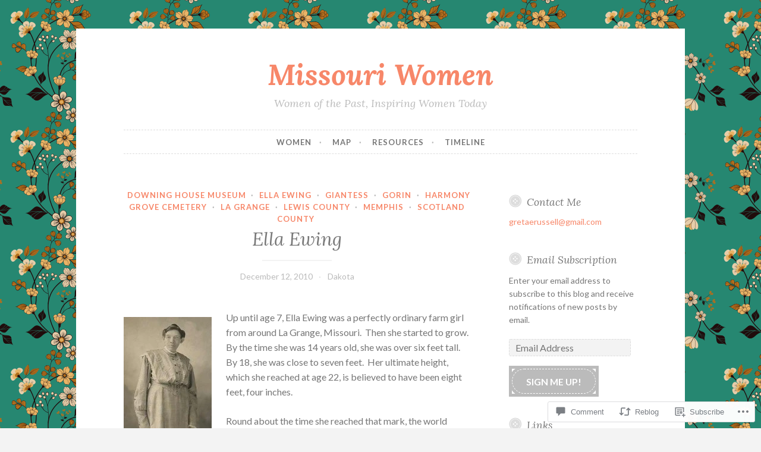

--- FILE ---
content_type: text/html; charset=UTF-8
request_url: https://missouriwomen.org/2010/12/12/ella-ewing/
body_size: 33678
content:
<!DOCTYPE html>
<html lang="en">
<head>
<meta charset="UTF-8">
<meta name="viewport" content="width=device-width, initial-scale=1">
<link rel="profile" href="http://gmpg.org/xfn/11">

<title>Ella Ewing &#8211; Missouri Women</title>
<meta name='robots' content='max-image-preview:large' />

<!-- Async WordPress.com Remote Login -->
<script id="wpcom_remote_login_js">
var wpcom_remote_login_extra_auth = '';
function wpcom_remote_login_remove_dom_node_id( element_id ) {
	var dom_node = document.getElementById( element_id );
	if ( dom_node ) { dom_node.parentNode.removeChild( dom_node ); }
}
function wpcom_remote_login_remove_dom_node_classes( class_name ) {
	var dom_nodes = document.querySelectorAll( '.' + class_name );
	for ( var i = 0; i < dom_nodes.length; i++ ) {
		dom_nodes[ i ].parentNode.removeChild( dom_nodes[ i ] );
	}
}
function wpcom_remote_login_final_cleanup() {
	wpcom_remote_login_remove_dom_node_classes( "wpcom_remote_login_msg" );
	wpcom_remote_login_remove_dom_node_id( "wpcom_remote_login_key" );
	wpcom_remote_login_remove_dom_node_id( "wpcom_remote_login_validate" );
	wpcom_remote_login_remove_dom_node_id( "wpcom_remote_login_js" );
	wpcom_remote_login_remove_dom_node_id( "wpcom_request_access_iframe" );
	wpcom_remote_login_remove_dom_node_id( "wpcom_request_access_styles" );
}

// Watch for messages back from the remote login
window.addEventListener( "message", function( e ) {
	if ( e.origin === "https://r-login.wordpress.com" ) {
		var data = {};
		try {
			data = JSON.parse( e.data );
		} catch( e ) {
			wpcom_remote_login_final_cleanup();
			return;
		}

		if ( data.msg === 'LOGIN' ) {
			// Clean up the login check iframe
			wpcom_remote_login_remove_dom_node_id( "wpcom_remote_login_key" );

			var id_regex = new RegExp( /^[0-9]+$/ );
			var token_regex = new RegExp( /^.*|.*|.*$/ );
			if (
				token_regex.test( data.token )
				&& id_regex.test( data.wpcomid )
			) {
				// We have everything we need to ask for a login
				var script = document.createElement( "script" );
				script.setAttribute( "id", "wpcom_remote_login_validate" );
				script.src = '/remote-login.php?wpcom_remote_login=validate'
					+ '&wpcomid=' + data.wpcomid
					+ '&token=' + encodeURIComponent( data.token )
					+ '&host=' + window.location.protocol
					+ '//' + window.location.hostname
					+ '&postid=542'
					+ '&is_singular=1';
				document.body.appendChild( script );
			}

			return;
		}

		// Safari ITP, not logged in, so redirect
		if ( data.msg === 'LOGIN-REDIRECT' ) {
			window.location = 'https://wordpress.com/log-in?redirect_to=' + window.location.href;
			return;
		}

		// Safari ITP, storage access failed, remove the request
		if ( data.msg === 'LOGIN-REMOVE' ) {
			var css_zap = 'html { -webkit-transition: margin-top 1s; transition: margin-top 1s; } /* 9001 */ html { margin-top: 0 !important; } * html body { margin-top: 0 !important; } @media screen and ( max-width: 782px ) { html { margin-top: 0 !important; } * html body { margin-top: 0 !important; } }';
			var style_zap = document.createElement( 'style' );
			style_zap.type = 'text/css';
			style_zap.appendChild( document.createTextNode( css_zap ) );
			document.body.appendChild( style_zap );

			var e = document.getElementById( 'wpcom_request_access_iframe' );
			e.parentNode.removeChild( e );

			document.cookie = 'wordpress_com_login_access=denied; path=/; max-age=31536000';

			return;
		}

		// Safari ITP
		if ( data.msg === 'REQUEST_ACCESS' ) {
			console.log( 'request access: safari' );

			// Check ITP iframe enable/disable knob
			if ( wpcom_remote_login_extra_auth !== 'safari_itp_iframe' ) {
				return;
			}

			// If we are in a "private window" there is no ITP.
			var private_window = false;
			try {
				var opendb = window.openDatabase( null, null, null, null );
			} catch( e ) {
				private_window = true;
			}

			if ( private_window ) {
				console.log( 'private window' );
				return;
			}

			var iframe = document.createElement( 'iframe' );
			iframe.id = 'wpcom_request_access_iframe';
			iframe.setAttribute( 'scrolling', 'no' );
			iframe.setAttribute( 'sandbox', 'allow-storage-access-by-user-activation allow-scripts allow-same-origin allow-top-navigation-by-user-activation' );
			iframe.src = 'https://r-login.wordpress.com/remote-login.php?wpcom_remote_login=request_access&origin=' + encodeURIComponent( data.origin ) + '&wpcomid=' + encodeURIComponent( data.wpcomid );

			var css = 'html { -webkit-transition: margin-top 1s; transition: margin-top 1s; } /* 9001 */ html { margin-top: 46px !important; } * html body { margin-top: 46px !important; } @media screen and ( max-width: 660px ) { html { margin-top: 71px !important; } * html body { margin-top: 71px !important; } #wpcom_request_access_iframe { display: block; height: 71px !important; } } #wpcom_request_access_iframe { border: 0px; height: 46px; position: fixed; top: 0; left: 0; width: 100%; min-width: 100%; z-index: 99999; background: #23282d; } ';

			var style = document.createElement( 'style' );
			style.type = 'text/css';
			style.id = 'wpcom_request_access_styles';
			style.appendChild( document.createTextNode( css ) );
			document.body.appendChild( style );

			document.body.appendChild( iframe );
		}

		if ( data.msg === 'DONE' ) {
			wpcom_remote_login_final_cleanup();
		}
	}
}, false );

// Inject the remote login iframe after the page has had a chance to load
// more critical resources
window.addEventListener( "DOMContentLoaded", function( e ) {
	var iframe = document.createElement( "iframe" );
	iframe.style.display = "none";
	iframe.setAttribute( "scrolling", "no" );
	iframe.setAttribute( "id", "wpcom_remote_login_key" );
	iframe.src = "https://r-login.wordpress.com/remote-login.php"
		+ "?wpcom_remote_login=key"
		+ "&origin=aHR0cHM6Ly9taXNzb3VyaXdvbWVuLm9yZw%3D%3D"
		+ "&wpcomid=12532184"
		+ "&time=" + Math.floor( Date.now() / 1000 );
	document.body.appendChild( iframe );
}, false );
</script>
<link rel='dns-prefetch' href='//s0.wp.com' />
<link rel='dns-prefetch' href='//widgets.wp.com' />
<link rel='dns-prefetch' href='//fonts-api.wp.com' />
<link rel="alternate" type="application/rss+xml" title="Missouri Women &raquo; Feed" href="https://missouriwomen.org/feed/" />
<link rel="alternate" type="application/rss+xml" title="Missouri Women &raquo; Comments Feed" href="https://missouriwomen.org/comments/feed/" />
<link rel="alternate" type="application/rss+xml" title="Missouri Women &raquo; Ella Ewing Comments Feed" href="https://missouriwomen.org/2010/12/12/ella-ewing/feed/" />
	<script type="text/javascript">
		/* <![CDATA[ */
		function addLoadEvent(func) {
			var oldonload = window.onload;
			if (typeof window.onload != 'function') {
				window.onload = func;
			} else {
				window.onload = function () {
					oldonload();
					func();
				}
			}
		}
		/* ]]> */
	</script>
	<link crossorigin='anonymous' rel='stylesheet' id='all-css-0-1' href='/_static/??-eJxtzEkKgDAQRNELGZs4EDfiWUJsxMzYHby+RARB3BQ8KD6cWZgUGSNDKCL7su2RwCJnbdxjCCnVWYtHggO9ZlxFTsQftYaogf+k3x2+4Vv1voRZqrHvpkHJwV5glDTa&cssminify=yes' type='text/css' media='all' />
<style id='wp-emoji-styles-inline-css'>

	img.wp-smiley, img.emoji {
		display: inline !important;
		border: none !important;
		box-shadow: none !important;
		height: 1em !important;
		width: 1em !important;
		margin: 0 0.07em !important;
		vertical-align: -0.1em !important;
		background: none !important;
		padding: 0 !important;
	}
/*# sourceURL=wp-emoji-styles-inline-css */
</style>
<link crossorigin='anonymous' rel='stylesheet' id='all-css-2-1' href='/wp-content/plugins/gutenberg-core/v22.4.0/build/styles/block-library/style.min.css?m=1768935615i&cssminify=yes' type='text/css' media='all' />
<style id='wp-block-library-inline-css'>
.has-text-align-justify {
	text-align:justify;
}
.has-text-align-justify{text-align:justify;}

/*# sourceURL=wp-block-library-inline-css */
</style><style id='global-styles-inline-css'>
:root{--wp--preset--aspect-ratio--square: 1;--wp--preset--aspect-ratio--4-3: 4/3;--wp--preset--aspect-ratio--3-4: 3/4;--wp--preset--aspect-ratio--3-2: 3/2;--wp--preset--aspect-ratio--2-3: 2/3;--wp--preset--aspect-ratio--16-9: 16/9;--wp--preset--aspect-ratio--9-16: 9/16;--wp--preset--color--black: #000000;--wp--preset--color--cyan-bluish-gray: #abb8c3;--wp--preset--color--white: #ffffff;--wp--preset--color--pale-pink: #f78da7;--wp--preset--color--vivid-red: #cf2e2e;--wp--preset--color--luminous-vivid-orange: #ff6900;--wp--preset--color--luminous-vivid-amber: #fcb900;--wp--preset--color--light-green-cyan: #7bdcb5;--wp--preset--color--vivid-green-cyan: #00d084;--wp--preset--color--pale-cyan-blue: #8ed1fc;--wp--preset--color--vivid-cyan-blue: #0693e3;--wp--preset--color--vivid-purple: #9b51e0;--wp--preset--gradient--vivid-cyan-blue-to-vivid-purple: linear-gradient(135deg,rgb(6,147,227) 0%,rgb(155,81,224) 100%);--wp--preset--gradient--light-green-cyan-to-vivid-green-cyan: linear-gradient(135deg,rgb(122,220,180) 0%,rgb(0,208,130) 100%);--wp--preset--gradient--luminous-vivid-amber-to-luminous-vivid-orange: linear-gradient(135deg,rgb(252,185,0) 0%,rgb(255,105,0) 100%);--wp--preset--gradient--luminous-vivid-orange-to-vivid-red: linear-gradient(135deg,rgb(255,105,0) 0%,rgb(207,46,46) 100%);--wp--preset--gradient--very-light-gray-to-cyan-bluish-gray: linear-gradient(135deg,rgb(238,238,238) 0%,rgb(169,184,195) 100%);--wp--preset--gradient--cool-to-warm-spectrum: linear-gradient(135deg,rgb(74,234,220) 0%,rgb(151,120,209) 20%,rgb(207,42,186) 40%,rgb(238,44,130) 60%,rgb(251,105,98) 80%,rgb(254,248,76) 100%);--wp--preset--gradient--blush-light-purple: linear-gradient(135deg,rgb(255,206,236) 0%,rgb(152,150,240) 100%);--wp--preset--gradient--blush-bordeaux: linear-gradient(135deg,rgb(254,205,165) 0%,rgb(254,45,45) 50%,rgb(107,0,62) 100%);--wp--preset--gradient--luminous-dusk: linear-gradient(135deg,rgb(255,203,112) 0%,rgb(199,81,192) 50%,rgb(65,88,208) 100%);--wp--preset--gradient--pale-ocean: linear-gradient(135deg,rgb(255,245,203) 0%,rgb(182,227,212) 50%,rgb(51,167,181) 100%);--wp--preset--gradient--electric-grass: linear-gradient(135deg,rgb(202,248,128) 0%,rgb(113,206,126) 100%);--wp--preset--gradient--midnight: linear-gradient(135deg,rgb(2,3,129) 0%,rgb(40,116,252) 100%);--wp--preset--font-size--small: 13px;--wp--preset--font-size--medium: 20px;--wp--preset--font-size--large: 36px;--wp--preset--font-size--x-large: 42px;--wp--preset--font-family--albert-sans: 'Albert Sans', sans-serif;--wp--preset--font-family--alegreya: Alegreya, serif;--wp--preset--font-family--arvo: Arvo, serif;--wp--preset--font-family--bodoni-moda: 'Bodoni Moda', serif;--wp--preset--font-family--bricolage-grotesque: 'Bricolage Grotesque', sans-serif;--wp--preset--font-family--cabin: Cabin, sans-serif;--wp--preset--font-family--chivo: Chivo, sans-serif;--wp--preset--font-family--commissioner: Commissioner, sans-serif;--wp--preset--font-family--cormorant: Cormorant, serif;--wp--preset--font-family--courier-prime: 'Courier Prime', monospace;--wp--preset--font-family--crimson-pro: 'Crimson Pro', serif;--wp--preset--font-family--dm-mono: 'DM Mono', monospace;--wp--preset--font-family--dm-sans: 'DM Sans', sans-serif;--wp--preset--font-family--dm-serif-display: 'DM Serif Display', serif;--wp--preset--font-family--domine: Domine, serif;--wp--preset--font-family--eb-garamond: 'EB Garamond', serif;--wp--preset--font-family--epilogue: Epilogue, sans-serif;--wp--preset--font-family--fahkwang: Fahkwang, sans-serif;--wp--preset--font-family--figtree: Figtree, sans-serif;--wp--preset--font-family--fira-sans: 'Fira Sans', sans-serif;--wp--preset--font-family--fjalla-one: 'Fjalla One', sans-serif;--wp--preset--font-family--fraunces: Fraunces, serif;--wp--preset--font-family--gabarito: Gabarito, system-ui;--wp--preset--font-family--ibm-plex-mono: 'IBM Plex Mono', monospace;--wp--preset--font-family--ibm-plex-sans: 'IBM Plex Sans', sans-serif;--wp--preset--font-family--ibarra-real-nova: 'Ibarra Real Nova', serif;--wp--preset--font-family--instrument-serif: 'Instrument Serif', serif;--wp--preset--font-family--inter: Inter, sans-serif;--wp--preset--font-family--josefin-sans: 'Josefin Sans', sans-serif;--wp--preset--font-family--jost: Jost, sans-serif;--wp--preset--font-family--libre-baskerville: 'Libre Baskerville', serif;--wp--preset--font-family--libre-franklin: 'Libre Franklin', sans-serif;--wp--preset--font-family--literata: Literata, serif;--wp--preset--font-family--lora: Lora, serif;--wp--preset--font-family--merriweather: Merriweather, serif;--wp--preset--font-family--montserrat: Montserrat, sans-serif;--wp--preset--font-family--newsreader: Newsreader, serif;--wp--preset--font-family--noto-sans-mono: 'Noto Sans Mono', sans-serif;--wp--preset--font-family--nunito: Nunito, sans-serif;--wp--preset--font-family--open-sans: 'Open Sans', sans-serif;--wp--preset--font-family--overpass: Overpass, sans-serif;--wp--preset--font-family--pt-serif: 'PT Serif', serif;--wp--preset--font-family--petrona: Petrona, serif;--wp--preset--font-family--piazzolla: Piazzolla, serif;--wp--preset--font-family--playfair-display: 'Playfair Display', serif;--wp--preset--font-family--plus-jakarta-sans: 'Plus Jakarta Sans', sans-serif;--wp--preset--font-family--poppins: Poppins, sans-serif;--wp--preset--font-family--raleway: Raleway, sans-serif;--wp--preset--font-family--roboto: Roboto, sans-serif;--wp--preset--font-family--roboto-slab: 'Roboto Slab', serif;--wp--preset--font-family--rubik: Rubik, sans-serif;--wp--preset--font-family--rufina: Rufina, serif;--wp--preset--font-family--sora: Sora, sans-serif;--wp--preset--font-family--source-sans-3: 'Source Sans 3', sans-serif;--wp--preset--font-family--source-serif-4: 'Source Serif 4', serif;--wp--preset--font-family--space-mono: 'Space Mono', monospace;--wp--preset--font-family--syne: Syne, sans-serif;--wp--preset--font-family--texturina: Texturina, serif;--wp--preset--font-family--urbanist: Urbanist, sans-serif;--wp--preset--font-family--work-sans: 'Work Sans', sans-serif;--wp--preset--spacing--20: 0.44rem;--wp--preset--spacing--30: 0.67rem;--wp--preset--spacing--40: 1rem;--wp--preset--spacing--50: 1.5rem;--wp--preset--spacing--60: 2.25rem;--wp--preset--spacing--70: 3.38rem;--wp--preset--spacing--80: 5.06rem;--wp--preset--shadow--natural: 6px 6px 9px rgba(0, 0, 0, 0.2);--wp--preset--shadow--deep: 12px 12px 50px rgba(0, 0, 0, 0.4);--wp--preset--shadow--sharp: 6px 6px 0px rgba(0, 0, 0, 0.2);--wp--preset--shadow--outlined: 6px 6px 0px -3px rgb(255, 255, 255), 6px 6px rgb(0, 0, 0);--wp--preset--shadow--crisp: 6px 6px 0px rgb(0, 0, 0);}:where(body) { margin: 0; }:where(.is-layout-flex){gap: 0.5em;}:where(.is-layout-grid){gap: 0.5em;}body .is-layout-flex{display: flex;}.is-layout-flex{flex-wrap: wrap;align-items: center;}.is-layout-flex > :is(*, div){margin: 0;}body .is-layout-grid{display: grid;}.is-layout-grid > :is(*, div){margin: 0;}body{padding-top: 0px;padding-right: 0px;padding-bottom: 0px;padding-left: 0px;}:root :where(.wp-element-button, .wp-block-button__link){background-color: #32373c;border-width: 0;color: #fff;font-family: inherit;font-size: inherit;font-style: inherit;font-weight: inherit;letter-spacing: inherit;line-height: inherit;padding-top: calc(0.667em + 2px);padding-right: calc(1.333em + 2px);padding-bottom: calc(0.667em + 2px);padding-left: calc(1.333em + 2px);text-decoration: none;text-transform: inherit;}.has-black-color{color: var(--wp--preset--color--black) !important;}.has-cyan-bluish-gray-color{color: var(--wp--preset--color--cyan-bluish-gray) !important;}.has-white-color{color: var(--wp--preset--color--white) !important;}.has-pale-pink-color{color: var(--wp--preset--color--pale-pink) !important;}.has-vivid-red-color{color: var(--wp--preset--color--vivid-red) !important;}.has-luminous-vivid-orange-color{color: var(--wp--preset--color--luminous-vivid-orange) !important;}.has-luminous-vivid-amber-color{color: var(--wp--preset--color--luminous-vivid-amber) !important;}.has-light-green-cyan-color{color: var(--wp--preset--color--light-green-cyan) !important;}.has-vivid-green-cyan-color{color: var(--wp--preset--color--vivid-green-cyan) !important;}.has-pale-cyan-blue-color{color: var(--wp--preset--color--pale-cyan-blue) !important;}.has-vivid-cyan-blue-color{color: var(--wp--preset--color--vivid-cyan-blue) !important;}.has-vivid-purple-color{color: var(--wp--preset--color--vivid-purple) !important;}.has-black-background-color{background-color: var(--wp--preset--color--black) !important;}.has-cyan-bluish-gray-background-color{background-color: var(--wp--preset--color--cyan-bluish-gray) !important;}.has-white-background-color{background-color: var(--wp--preset--color--white) !important;}.has-pale-pink-background-color{background-color: var(--wp--preset--color--pale-pink) !important;}.has-vivid-red-background-color{background-color: var(--wp--preset--color--vivid-red) !important;}.has-luminous-vivid-orange-background-color{background-color: var(--wp--preset--color--luminous-vivid-orange) !important;}.has-luminous-vivid-amber-background-color{background-color: var(--wp--preset--color--luminous-vivid-amber) !important;}.has-light-green-cyan-background-color{background-color: var(--wp--preset--color--light-green-cyan) !important;}.has-vivid-green-cyan-background-color{background-color: var(--wp--preset--color--vivid-green-cyan) !important;}.has-pale-cyan-blue-background-color{background-color: var(--wp--preset--color--pale-cyan-blue) !important;}.has-vivid-cyan-blue-background-color{background-color: var(--wp--preset--color--vivid-cyan-blue) !important;}.has-vivid-purple-background-color{background-color: var(--wp--preset--color--vivid-purple) !important;}.has-black-border-color{border-color: var(--wp--preset--color--black) !important;}.has-cyan-bluish-gray-border-color{border-color: var(--wp--preset--color--cyan-bluish-gray) !important;}.has-white-border-color{border-color: var(--wp--preset--color--white) !important;}.has-pale-pink-border-color{border-color: var(--wp--preset--color--pale-pink) !important;}.has-vivid-red-border-color{border-color: var(--wp--preset--color--vivid-red) !important;}.has-luminous-vivid-orange-border-color{border-color: var(--wp--preset--color--luminous-vivid-orange) !important;}.has-luminous-vivid-amber-border-color{border-color: var(--wp--preset--color--luminous-vivid-amber) !important;}.has-light-green-cyan-border-color{border-color: var(--wp--preset--color--light-green-cyan) !important;}.has-vivid-green-cyan-border-color{border-color: var(--wp--preset--color--vivid-green-cyan) !important;}.has-pale-cyan-blue-border-color{border-color: var(--wp--preset--color--pale-cyan-blue) !important;}.has-vivid-cyan-blue-border-color{border-color: var(--wp--preset--color--vivid-cyan-blue) !important;}.has-vivid-purple-border-color{border-color: var(--wp--preset--color--vivid-purple) !important;}.has-vivid-cyan-blue-to-vivid-purple-gradient-background{background: var(--wp--preset--gradient--vivid-cyan-blue-to-vivid-purple) !important;}.has-light-green-cyan-to-vivid-green-cyan-gradient-background{background: var(--wp--preset--gradient--light-green-cyan-to-vivid-green-cyan) !important;}.has-luminous-vivid-amber-to-luminous-vivid-orange-gradient-background{background: var(--wp--preset--gradient--luminous-vivid-amber-to-luminous-vivid-orange) !important;}.has-luminous-vivid-orange-to-vivid-red-gradient-background{background: var(--wp--preset--gradient--luminous-vivid-orange-to-vivid-red) !important;}.has-very-light-gray-to-cyan-bluish-gray-gradient-background{background: var(--wp--preset--gradient--very-light-gray-to-cyan-bluish-gray) !important;}.has-cool-to-warm-spectrum-gradient-background{background: var(--wp--preset--gradient--cool-to-warm-spectrum) !important;}.has-blush-light-purple-gradient-background{background: var(--wp--preset--gradient--blush-light-purple) !important;}.has-blush-bordeaux-gradient-background{background: var(--wp--preset--gradient--blush-bordeaux) !important;}.has-luminous-dusk-gradient-background{background: var(--wp--preset--gradient--luminous-dusk) !important;}.has-pale-ocean-gradient-background{background: var(--wp--preset--gradient--pale-ocean) !important;}.has-electric-grass-gradient-background{background: var(--wp--preset--gradient--electric-grass) !important;}.has-midnight-gradient-background{background: var(--wp--preset--gradient--midnight) !important;}.has-small-font-size{font-size: var(--wp--preset--font-size--small) !important;}.has-medium-font-size{font-size: var(--wp--preset--font-size--medium) !important;}.has-large-font-size{font-size: var(--wp--preset--font-size--large) !important;}.has-x-large-font-size{font-size: var(--wp--preset--font-size--x-large) !important;}.has-albert-sans-font-family{font-family: var(--wp--preset--font-family--albert-sans) !important;}.has-alegreya-font-family{font-family: var(--wp--preset--font-family--alegreya) !important;}.has-arvo-font-family{font-family: var(--wp--preset--font-family--arvo) !important;}.has-bodoni-moda-font-family{font-family: var(--wp--preset--font-family--bodoni-moda) !important;}.has-bricolage-grotesque-font-family{font-family: var(--wp--preset--font-family--bricolage-grotesque) !important;}.has-cabin-font-family{font-family: var(--wp--preset--font-family--cabin) !important;}.has-chivo-font-family{font-family: var(--wp--preset--font-family--chivo) !important;}.has-commissioner-font-family{font-family: var(--wp--preset--font-family--commissioner) !important;}.has-cormorant-font-family{font-family: var(--wp--preset--font-family--cormorant) !important;}.has-courier-prime-font-family{font-family: var(--wp--preset--font-family--courier-prime) !important;}.has-crimson-pro-font-family{font-family: var(--wp--preset--font-family--crimson-pro) !important;}.has-dm-mono-font-family{font-family: var(--wp--preset--font-family--dm-mono) !important;}.has-dm-sans-font-family{font-family: var(--wp--preset--font-family--dm-sans) !important;}.has-dm-serif-display-font-family{font-family: var(--wp--preset--font-family--dm-serif-display) !important;}.has-domine-font-family{font-family: var(--wp--preset--font-family--domine) !important;}.has-eb-garamond-font-family{font-family: var(--wp--preset--font-family--eb-garamond) !important;}.has-epilogue-font-family{font-family: var(--wp--preset--font-family--epilogue) !important;}.has-fahkwang-font-family{font-family: var(--wp--preset--font-family--fahkwang) !important;}.has-figtree-font-family{font-family: var(--wp--preset--font-family--figtree) !important;}.has-fira-sans-font-family{font-family: var(--wp--preset--font-family--fira-sans) !important;}.has-fjalla-one-font-family{font-family: var(--wp--preset--font-family--fjalla-one) !important;}.has-fraunces-font-family{font-family: var(--wp--preset--font-family--fraunces) !important;}.has-gabarito-font-family{font-family: var(--wp--preset--font-family--gabarito) !important;}.has-ibm-plex-mono-font-family{font-family: var(--wp--preset--font-family--ibm-plex-mono) !important;}.has-ibm-plex-sans-font-family{font-family: var(--wp--preset--font-family--ibm-plex-sans) !important;}.has-ibarra-real-nova-font-family{font-family: var(--wp--preset--font-family--ibarra-real-nova) !important;}.has-instrument-serif-font-family{font-family: var(--wp--preset--font-family--instrument-serif) !important;}.has-inter-font-family{font-family: var(--wp--preset--font-family--inter) !important;}.has-josefin-sans-font-family{font-family: var(--wp--preset--font-family--josefin-sans) !important;}.has-jost-font-family{font-family: var(--wp--preset--font-family--jost) !important;}.has-libre-baskerville-font-family{font-family: var(--wp--preset--font-family--libre-baskerville) !important;}.has-libre-franklin-font-family{font-family: var(--wp--preset--font-family--libre-franklin) !important;}.has-literata-font-family{font-family: var(--wp--preset--font-family--literata) !important;}.has-lora-font-family{font-family: var(--wp--preset--font-family--lora) !important;}.has-merriweather-font-family{font-family: var(--wp--preset--font-family--merriweather) !important;}.has-montserrat-font-family{font-family: var(--wp--preset--font-family--montserrat) !important;}.has-newsreader-font-family{font-family: var(--wp--preset--font-family--newsreader) !important;}.has-noto-sans-mono-font-family{font-family: var(--wp--preset--font-family--noto-sans-mono) !important;}.has-nunito-font-family{font-family: var(--wp--preset--font-family--nunito) !important;}.has-open-sans-font-family{font-family: var(--wp--preset--font-family--open-sans) !important;}.has-overpass-font-family{font-family: var(--wp--preset--font-family--overpass) !important;}.has-pt-serif-font-family{font-family: var(--wp--preset--font-family--pt-serif) !important;}.has-petrona-font-family{font-family: var(--wp--preset--font-family--petrona) !important;}.has-piazzolla-font-family{font-family: var(--wp--preset--font-family--piazzolla) !important;}.has-playfair-display-font-family{font-family: var(--wp--preset--font-family--playfair-display) !important;}.has-plus-jakarta-sans-font-family{font-family: var(--wp--preset--font-family--plus-jakarta-sans) !important;}.has-poppins-font-family{font-family: var(--wp--preset--font-family--poppins) !important;}.has-raleway-font-family{font-family: var(--wp--preset--font-family--raleway) !important;}.has-roboto-font-family{font-family: var(--wp--preset--font-family--roboto) !important;}.has-roboto-slab-font-family{font-family: var(--wp--preset--font-family--roboto-slab) !important;}.has-rubik-font-family{font-family: var(--wp--preset--font-family--rubik) !important;}.has-rufina-font-family{font-family: var(--wp--preset--font-family--rufina) !important;}.has-sora-font-family{font-family: var(--wp--preset--font-family--sora) !important;}.has-source-sans-3-font-family{font-family: var(--wp--preset--font-family--source-sans-3) !important;}.has-source-serif-4-font-family{font-family: var(--wp--preset--font-family--source-serif-4) !important;}.has-space-mono-font-family{font-family: var(--wp--preset--font-family--space-mono) !important;}.has-syne-font-family{font-family: var(--wp--preset--font-family--syne) !important;}.has-texturina-font-family{font-family: var(--wp--preset--font-family--texturina) !important;}.has-urbanist-font-family{font-family: var(--wp--preset--font-family--urbanist) !important;}.has-work-sans-font-family{font-family: var(--wp--preset--font-family--work-sans) !important;}
/*# sourceURL=global-styles-inline-css */
</style>

<style id='classic-theme-styles-inline-css'>
.wp-block-button__link{background-color:#32373c;border-radius:9999px;box-shadow:none;color:#fff;font-size:1.125em;padding:calc(.667em + 2px) calc(1.333em + 2px);text-decoration:none}.wp-block-file__button{background:#32373c;color:#fff}.wp-block-accordion-heading{margin:0}.wp-block-accordion-heading__toggle{background-color:inherit!important;color:inherit!important}.wp-block-accordion-heading__toggle:not(:focus-visible){outline:none}.wp-block-accordion-heading__toggle:focus,.wp-block-accordion-heading__toggle:hover{background-color:inherit!important;border:none;box-shadow:none;color:inherit;padding:var(--wp--preset--spacing--20,1em) 0;text-decoration:none}.wp-block-accordion-heading__toggle:focus-visible{outline:auto;outline-offset:0}
/*# sourceURL=/wp-content/plugins/gutenberg-core/v22.4.0/build/styles/block-library/classic.min.css */
</style>
<link crossorigin='anonymous' rel='stylesheet' id='all-css-4-1' href='/_static/??-eJx9jskOwjAMRH+IYPblgPgUlMWClDqJYqf9fVxVXABxseSZefbAWIzPSTAJUDOlb/eYGHyuqDoVK6AJwhAt9kgaW3rmBfzGxqKMca5UZDY6KTYy8lCQ/3EdSrH+aVSaT8wGUM7pbd4GTCFXsE0yWZHovzDg6sG12AcYsDp9reLUmT/3qcyVLuvj4bRd7fbnTfcCmvdj7g==&cssminify=yes' type='text/css' media='all' />
<link rel='stylesheet' id='verbum-gutenberg-css-css' href='https://widgets.wp.com/verbum-block-editor/block-editor.css?ver=1738686361' media='all' />
<link crossorigin='anonymous' rel='stylesheet' id='all-css-6-1' href='/wp-content/themes/pub/button-2/style.css?m=1741693326i&cssminify=yes' type='text/css' media='all' />
<link rel='stylesheet' id='button-2-fonts-css' href='https://fonts-api.wp.com/css?family=Lato%3A400%2C300%2C300italic%2C400italic%2C700%2C700italic%7CLora%3A400italic%2C700italic&#038;subset=latin%2Clatin-ext' media='all' />
<link crossorigin='anonymous' rel='stylesheet' id='all-css-8-1' href='/_static/??-eJyFjkEOwjAMBD+EMSBaekG8pYlMCCR2VDuq+nvSWxES3HakndXiXMALG7GhPSiTYqkOXTUThhO6JP6le6+6wz/VyB7VlkQwFy/5y8kVSqohsuJEbTe0GLC1NvhLCiTQ3owWhT8A7mmM06re8vXYXYZDP3Tn/vkGemFQ4g==&cssminify=yes' type='text/css' media='all' />
<link crossorigin='anonymous' rel='stylesheet' id='print-css-9-1' href='/wp-content/mu-plugins/global-print/global-print.css?m=1465851035i&cssminify=yes' type='text/css' media='print' />
<style id='jetpack-global-styles-frontend-style-inline-css'>
:root { --font-headings: unset; --font-base: unset; --font-headings-default: -apple-system,BlinkMacSystemFont,"Segoe UI",Roboto,Oxygen-Sans,Ubuntu,Cantarell,"Helvetica Neue",sans-serif; --font-base-default: -apple-system,BlinkMacSystemFont,"Segoe UI",Roboto,Oxygen-Sans,Ubuntu,Cantarell,"Helvetica Neue",sans-serif;}
/*# sourceURL=jetpack-global-styles-frontend-style-inline-css */
</style>
<link crossorigin='anonymous' rel='stylesheet' id='all-css-12-1' href='/_static/??-eJyNjcEKwjAQRH/IuFRT6kX8FNkmS5K6yQY3Qfx7bfEiXrwM82B4A49qnJRGpUHupnIPqSgs1Cq624chi6zhO5OCRryTR++fW00l7J3qDv43XVNxoOISsmEJol/wY2uR8vs3WggsM/I6uOTzMI3Hw8lOg11eUT1JKA==&cssminify=yes' type='text/css' media='all' />
<script type="text/javascript" id="jetpack_related-posts-js-extra">
/* <![CDATA[ */
var related_posts_js_options = {"post_heading":"h4"};
//# sourceURL=jetpack_related-posts-js-extra
/* ]]> */
</script>
<script type="text/javascript" id="wpcom-actionbar-placeholder-js-extra">
/* <![CDATA[ */
var actionbardata = {"siteID":"12532184","postID":"542","siteURL":"https://missouriwomen.org","xhrURL":"https://missouriwomen.org/wp-admin/admin-ajax.php","nonce":"0c03c43c55","isLoggedIn":"","statusMessage":"","subsEmailDefault":"instantly","proxyScriptUrl":"https://s0.wp.com/wp-content/js/wpcom-proxy-request.js?m=1513050504i&amp;ver=20211021","shortlink":"https://wp.me/pQAc0-8K","i18n":{"followedText":"New posts from this site will now appear in your \u003Ca href=\"https://wordpress.com/reader\"\u003EReader\u003C/a\u003E","foldBar":"Collapse this bar","unfoldBar":"Expand this bar","shortLinkCopied":"Shortlink copied to clipboard."}};
//# sourceURL=wpcom-actionbar-placeholder-js-extra
/* ]]> */
</script>
<script type="text/javascript" id="jetpack-mu-wpcom-settings-js-before">
/* <![CDATA[ */
var JETPACK_MU_WPCOM_SETTINGS = {"assetsUrl":"https://s0.wp.com/wp-content/mu-plugins/jetpack-mu-wpcom-plugin/moon/jetpack_vendor/automattic/jetpack-mu-wpcom/src/build/"};
//# sourceURL=jetpack-mu-wpcom-settings-js-before
/* ]]> */
</script>
<script crossorigin='anonymous' type='text/javascript'  src='/_static/??-eJx1jcEOwiAQRH/I7dYm6Mn4KabCpgFhQVhS+/digkk9eJpM5uUNrgl0ZCEWDBWSr4vlgo4kzfrRO4YYGW+WNd6r9QYz+VnIQIpFym8bguXBlQPuxK4xXiDl+Nq+W5P5aqh8RveslLcee8FfCIJdcjvt8DVcjmelxvE0Tcq9AV2gTlk='></script>
<script type="text/javascript" id="rlt-proxy-js-after">
/* <![CDATA[ */
	rltInitialize( {"token":null,"iframeOrigins":["https:\/\/widgets.wp.com"]} );
//# sourceURL=rlt-proxy-js-after
/* ]]> */
</script>
<link rel="EditURI" type="application/rsd+xml" title="RSD" href="https://missouriwomen.wordpress.com/xmlrpc.php?rsd" />
<meta name="generator" content="WordPress.com" />
<link rel="canonical" href="https://missouriwomen.org/2010/12/12/ella-ewing/" />
<link rel='shortlink' href='https://wp.me/pQAc0-8K' />
<link rel="alternate" type="application/json+oembed" href="https://public-api.wordpress.com/oembed/?format=json&amp;url=https%3A%2F%2Fmissouriwomen.org%2F2010%2F12%2F12%2Fella-ewing%2F&amp;for=wpcom-auto-discovery" /><link rel="alternate" type="application/xml+oembed" href="https://public-api.wordpress.com/oembed/?format=xml&amp;url=https%3A%2F%2Fmissouriwomen.org%2F2010%2F12%2F12%2Fella-ewing%2F&amp;for=wpcom-auto-discovery" />
<!-- Jetpack Open Graph Tags -->
<meta property="og:type" content="article" />
<meta property="og:title" content="Ella Ewing" />
<meta property="og:url" content="https://missouriwomen.org/2010/12/12/ella-ewing/" />
<meta property="og:description" content="Up until age 7, Ella Ewing was a perfectly ordinary farm girl from around La Grange, Missouri.  Then she started to grow.  By the time she was 14 years old, she was over six feet tall.  By 18, she …" />
<meta property="article:published_time" content="2010-12-13T04:13:44+00:00" />
<meta property="article:modified_time" content="2010-12-13T15:24:55+00:00" />
<meta property="og:site_name" content="Missouri Women" />
<meta property="og:image" content="https://missouriwomen.org/wp-content/uploads/2010/12/ellaewing-e1292188946887.jpg" />
<meta property="og:image:width" content="148" />
<meta property="og:image:height" content="400" />
<meta property="og:image:alt" content="" />
<meta property="og:locale" content="en_US" />
<meta property="article:publisher" content="https://www.facebook.com/WordPresscom" />
<meta name="twitter:text:title" content="Ella Ewing" />
<meta name="twitter:image" content="https://missouriwomen.org/wp-content/uploads/2010/12/ellaewing-e1292188946887.jpg?w=144" />
<meta name="twitter:card" content="summary" />

<!-- End Jetpack Open Graph Tags -->
<link rel="shortcut icon" type="image/x-icon" href="https://secure.gravatar.com/blavatar/bb2112c5ecd8833e1ffd851b82ea520c42e446fbfc674394ab19d65605c107c7?s=32" sizes="16x16" />
<link rel="icon" type="image/x-icon" href="https://secure.gravatar.com/blavatar/bb2112c5ecd8833e1ffd851b82ea520c42e446fbfc674394ab19d65605c107c7?s=32" sizes="16x16" />
<link rel="apple-touch-icon" href="https://secure.gravatar.com/blavatar/bb2112c5ecd8833e1ffd851b82ea520c42e446fbfc674394ab19d65605c107c7?s=114" />
<link rel='openid.server' href='https://missouriwomen.org/?openidserver=1' />
<link rel='openid.delegate' href='https://missouriwomen.org/' />
<link rel="search" type="application/opensearchdescription+xml" href="https://missouriwomen.org/osd.xml" title="Missouri Women" />
<link rel="search" type="application/opensearchdescription+xml" href="https://s1.wp.com/opensearch.xml" title="WordPress.com" />
<link rel="pingback" href="https://missouriwomen.org/xmlrpc.php"><meta name="description" content="Up until age 7, Ella Ewing was a perfectly ordinary farm girl from around La Grange, Missouri.  Then she started to grow.  By the time she was 14 years old, she was over six feet tall.  By 18, she was close to seven feet.  Her ultimate height, which she reached at age 22, is believed&hellip;" />
<style type="text/css" id="custom-background-css">
body.custom-background { background-image: url("https://i1.wp.com/colourlovers-static-replica.s3.amazonaws.com/images/patterns/5810/5810897.png?ssl=1"); background-position: left top; background-size: auto; background-repeat: repeat; background-attachment: scroll; }
</style>
	<link crossorigin='anonymous' rel='stylesheet' id='all-css-0-3' href='/_static/??-eJyVjkEKwkAMRS9kG2rR4kI8irTpIGknyTCZ0OtXsRXc6fJ9Ho8PS6pQpQQpwF6l6A8SgymU1OO8MbCqwJ0EYYiKs4EtlEKu0ewAvxdYR4/BAPusbiF+pH34N/i+5BRHMB8MM6VC+pS/qGaSV/nG16Y7tZfu3DbHaQXdH15M&cssminify=yes' type='text/css' media='all' />
</head>

<body class="wp-singular post-template-default single single-post postid-542 single-format-standard custom-background wp-embed-responsive wp-theme-pubbutton-2 customizer-styles-applied group-blog user-background jetpack-reblog-enabled">
<div id="page" class="hfeed site">
	<a class="skip-link screen-reader-text" href="#content">Skip to content</a>

	<header id="masthead" class="site-header" role="banner">
		<div class="site-branding">
										<p class="site-title"><a href="https://missouriwomen.org/" rel="home">Missouri Women</a></p>
							<p class="site-description">Women of the Past, Inspiring Women Today</p>
					</div><!-- .site-branding -->
	</header><!-- #masthead -->

	<nav id="site-navigation" class="main-navigation" role="navigation">
		<button class="menu-toggle" aria-controls="primary-menu" aria-expanded="false">
			<svg xmlns="http://www.w3.org/2000/svg" viewBox="0 0 16 16"><rect x="0" fill="none" width="16" height="16"/><g><path id="menu-icon" d="M0 14h16v-2H0v2zM0 2v2h16V2H0zm0 7h16V7H0v2z"/></g></svg>
			Menu		</button>
		<div class="menu-menu1-container"><ul id="primary-menu" class="menu"><li id="menu-item-1839" class="menu-item menu-item-type-post_type menu-item-object-page menu-item-1839"><a href="https://missouriwomen.org/women/">Women</a></li>
<li id="menu-item-1840" class="menu-item menu-item-type-post_type menu-item-object-page menu-item-1840"><a href="https://missouriwomen.org/missouri-womens-history-sites/">Map</a></li>
<li id="menu-item-1841" class="menu-item menu-item-type-post_type menu-item-object-page menu-item-1841"><a href="https://missouriwomen.org/books/">Resources</a></li>
<li id="menu-item-1844" class="menu-item menu-item-type-post_type menu-item-object-page menu-item-1844"><a href="https://missouriwomen.org/timeline-of-missouri-womens-history/">Timeline</a></li>
</ul></div>			</nav><!-- #site-navigation -->

	
	<div id="content" class="site-content">

	<div id="primary" class="content-area">
		<main id="main" class="site-main" role="main">

		
			
<article id="post-542" class="post-542 post type-post status-publish format-standard hentry category-downing-house-museum category-ella-ewing category-giantess category-gorin category-harmony-grove-cemetery category-la-grange category-lewis-county category-memphis category-scotland-county">
	<header class="entry-header">

		
		<span class="cat-links"><a href="https://missouriwomen.org/category/places/scotland-county/memphis/downing-house-museum/" rel="category tag">Downing House Museum</a> &middot; <a href="https://missouriwomen.org/category/women/ella-ewing/" rel="category tag">Ella Ewing</a> &middot; <a href="https://missouriwomen.org/category/giantess/" rel="category tag">Giantess</a> &middot; <a href="https://missouriwomen.org/category/places/scotland-county/gorin/" rel="category tag">Gorin</a> &middot; <a href="https://missouriwomen.org/category/places/scotland-county/harmony-grove-cemetery/" rel="category tag">Harmony Grove Cemetery</a> &middot; <a href="https://missouriwomen.org/category/places/lewis-county/la-grange/" rel="category tag">La Grange</a> &middot; <a href="https://missouriwomen.org/category/places/lewis-county/" rel="category tag">Lewis County</a> &middot; <a href="https://missouriwomen.org/category/places/scotland-county/memphis/" rel="category tag">Memphis</a> &middot; <a href="https://missouriwomen.org/category/places/scotland-county/" rel="category tag">Scotland County</a></span>
		<h1 class="entry-title">Ella Ewing</h1>
		<div class="entry-meta">
			<span class="posted-on"><a href="https://missouriwomen.org/2010/12/12/ella-ewing/" rel="bookmark"><time class="entry-date published" datetime="2010-12-12T22:13:44-06:00">December 12, 2010</time><time class="updated" datetime="2010-12-13T09:24:55-06:00">December 13, 2010</time></a></span><span class="byline"> <span class="author vcard"><a class="url fn n" href="https://missouriwomen.org/author/dakotawrussell/">Dakota</a></span></span>		</div>
	</header><!-- .entry-header -->

	<div class="entry-content">
		<p><a href="https://missouriwomen.org/wp-content/uploads/2010/12/ellaewing.jpg"></a><a href="https://missouriwomen.org/wp-content/uploads/2010/12/ellaewing.jpg"></a></p>
<figure data-shortcode="caption" id="attachment_540" aria-describedby="caption-attachment-540" style="width: 148px" class="wp-caption alignleft"><a href="https://missouriwomen.org/wp-content/uploads/2010/12/ellaewing-e1292188946887.jpg"><img data-attachment-id="540" data-permalink="https://missouriwomen.org/2010/12/12/ella-ewing/ellaewing/" data-orig-file="https://missouriwomen.org/wp-content/uploads/2010/12/ellaewing-e1292188946887.jpg" data-orig-size="148,400" data-comments-opened="1" data-image-meta="{&quot;aperture&quot;:&quot;0&quot;,&quot;credit&quot;:&quot;&quot;,&quot;camera&quot;:&quot;&quot;,&quot;caption&quot;:&quot;&quot;,&quot;created_timestamp&quot;:&quot;0&quot;,&quot;copyright&quot;:&quot;&quot;,&quot;focal_length&quot;:&quot;0&quot;,&quot;iso&quot;:&quot;0&quot;,&quot;shutter_speed&quot;:&quot;0&quot;,&quot;title&quot;:&quot;&quot;}" data-image-title="ellaewing" data-image-description="" data-image-caption="&lt;p&gt;Ella Ewing&lt;/p&gt;
" data-medium-file="https://missouriwomen.org/wp-content/uploads/2010/12/ellaewing-e1292188946887.jpg?w=111" data-large-file="https://missouriwomen.org/wp-content/uploads/2010/12/ellaewing-e1292188946887.jpg?w=148" class="size-full wp-image-540" title="ellaewing" src="https://missouriwomen.org/wp-content/uploads/2010/12/ellaewing-e1292188946887.jpg?w=663" alt=""   /></a><figcaption id="caption-attachment-540" class="wp-caption-text">Ella Ewing</figcaption></figure>
<p>Up until age 7, Ella Ewing was a perfectly ordinary farm girl from around La Grange, Missouri.  Then she started to grow.  By the time she was 14 years old, she was over six feet tall.  By 18, she was close to seven feet.  Her ultimate height, which she reached at age 22, is believed to have been eight feet, four inches.</p>
<p>Round about the time she reached that mark, the world began to take notice of Ella.  Unfortunately for the world, Ella preferred to be left alone.  The idea of celebrity clashed with her extremely pious Christian beliefs.  What’s more, she was self-conscious about her height, and uncomfortable with the idea of people gawking at her.  But in 1892, when the Chicago Museum offered Ella $1,000 to spend four weeks as one of their exhibits, she finally relented. </p>
<p>What made her change her mind?  Furniture.  Fame and fortune meant absolutely nothing to Ella.  Her daydreams were filled with custom-made oversized beds and rocking chairs, on which she could finally rest comfortably.  She also realized how much the money could change the hardscrabble lives of her aging parents.</p>
<p>From the museum gig, Ella went on to the World’s Fair in Chicago, and later became a headliner for the Barnum and Bailey Circus.  “The Missouri Giantess” also had stints touring with the Ringling Brothers Circus and Buffalo Bill’s Wild West Show.  The money rolled in, and soon Ella could afford all the massive furniture she wanted.  She bought her family a new farm, near Gorin, Missouri, and had <a href="http://www.ellaewing.freeservers.com./herhouse.html" target="_blank">a house</a> constructed to match her dimensions, so that she’d never have to stoop again.</p>
<figure data-shortcode="caption" id="attachment_541" aria-describedby="caption-attachment-541" style="width: 226px" class="wp-caption alignright"><a href="https://missouriwomen.org/wp-content/uploads/2010/12/ellapeter.jpg"><img data-attachment-id="541" data-permalink="https://missouriwomen.org/2010/12/12/ella-ewing/ellapeter/" data-orig-file="https://missouriwomen.org/wp-content/uploads/2010/12/ellapeter.jpg" data-orig-size="350,485" data-comments-opened="1" data-image-meta="{&quot;aperture&quot;:&quot;0&quot;,&quot;credit&quot;:&quot;&quot;,&quot;camera&quot;:&quot;&quot;,&quot;caption&quot;:&quot;&quot;,&quot;created_timestamp&quot;:&quot;0&quot;,&quot;copyright&quot;:&quot;&quot;,&quot;focal_length&quot;:&quot;0&quot;,&quot;iso&quot;:&quot;0&quot;,&quot;shutter_speed&quot;:&quot;0&quot;,&quot;title&quot;:&quot;&quot;}" data-image-title="ella&amp;amp;peter" data-image-description="" data-image-caption="&lt;p&gt;One of Ella&amp;#8217;s Circus Posters&lt;/p&gt;
" data-medium-file="https://missouriwomen.org/wp-content/uploads/2010/12/ellapeter.jpg?w=216" data-large-file="https://missouriwomen.org/wp-content/uploads/2010/12/ellapeter.jpg?w=350" class="size-medium wp-image-541" title="ella&amp;peter" src="https://missouriwomen.org/wp-content/uploads/2010/12/ellapeter.jpg?w=216&#038;h=300" alt="" width="216" height="300" srcset="https://missouriwomen.org/wp-content/uploads/2010/12/ellapeter.jpg?w=216 216w, https://missouriwomen.org/wp-content/uploads/2010/12/ellapeter.jpg?w=108 108w, https://missouriwomen.org/wp-content/uploads/2010/12/ellapeter.jpg 350w" sizes="(max-width: 216px) 100vw, 216px" /></a><figcaption id="caption-attachment-541" class="wp-caption-text">One of Ella&#039;s Circus Posters</figcaption></figure>
<p>Life in the limelight changed Ella very little.  As much as they remembered Ella’s height, friends and acquaintances also remembered her modesty, her faith, and her soft-spoken, gentle nature.  Ella enjoyed more money, more adventures, and more independence than most 19<sup>th</sup> century women could ever imagine, but there remained a sadness about her.  The life she <em>really</em> wanted was beyond her grasp.  She once told a reporter: “Wife, mother, and housekeeper are the three things woman&#8217;s being requires to make her life complete… But my size will prevent me from marrying.”</p>
<p>By 1910, Ella began to feel the weight of her frame.  She retired from show business, and spent her last few years peacefully at home.  She died in 1913, of tuberculosis.  Ella had requested to be cremated, fearing her bones would be put on exhibit after she was gone.  But her father couldn’t bear the thought, and instead placed her casket into a steel vault, which was encased with cement.</p>
<figure data-shortcode="caption" id="attachment_539" aria-describedby="caption-attachment-539" style="width: 310px" class="wp-caption alignleft"><a href="https://missouriwomen.org/wp-content/uploads/2010/12/ellagrave.jpg"><img data-attachment-id="539" data-permalink="https://missouriwomen.org/2010/12/12/ella-ewing/ellagrave/" data-orig-file="https://missouriwomen.org/wp-content/uploads/2010/12/ellagrave.jpg" data-orig-size="499,373" data-comments-opened="1" data-image-meta="{&quot;aperture&quot;:&quot;0&quot;,&quot;credit&quot;:&quot;&quot;,&quot;camera&quot;:&quot;&quot;,&quot;caption&quot;:&quot;&quot;,&quot;created_timestamp&quot;:&quot;0&quot;,&quot;copyright&quot;:&quot;&quot;,&quot;focal_length&quot;:&quot;0&quot;,&quot;iso&quot;:&quot;0&quot;,&quot;shutter_speed&quot;:&quot;0&quot;,&quot;title&quot;:&quot;&quot;}" data-image-title="ellagrave" data-image-description="" data-image-caption="&lt;p&gt;Ella&amp;#8217;s Grave Near Gorin, Mo.&lt;/p&gt;
" data-medium-file="https://missouriwomen.org/wp-content/uploads/2010/12/ellagrave.jpg?w=300" data-large-file="https://missouriwomen.org/wp-content/uploads/2010/12/ellagrave.jpg?w=499" class="size-medium wp-image-539" title="ellagrave" src="https://missouriwomen.org/wp-content/uploads/2010/12/ellagrave.jpg?w=300&#038;h=224" alt="" width="300" height="224" srcset="https://missouriwomen.org/wp-content/uploads/2010/12/ellagrave.jpg?w=300 300w, https://missouriwomen.org/wp-content/uploads/2010/12/ellagrave.jpg?w=150 150w, https://missouriwomen.org/wp-content/uploads/2010/12/ellagrave.jpg 499w" sizes="(max-width: 300px) 100vw, 300px" /></a><figcaption id="caption-attachment-539" class="wp-caption-text">Ella&#039;s Grave Near Gorin, Mo.</figcaption></figure>
<p>Ella’s house burned in 1965, but you can still visit her well-fortified grave in <a href="http://www.findagrave.com/cgi-bin/fg.cgi?page=cr&amp;CRid=640943&amp;CScn=Harmony+Grove&amp;CScntry=4&amp;CSst=26&amp;" target="_blank">Harmony Grove Cemetery</a>, near Gorin.  Some of Ella’s furniture, clothing, and other possessions are on display at the nearby <a href="http://www.google.com/maps/place?cid=14723502250037677824&amp;q=downing+house+museum+memphis+mo&amp;fb=1&amp;gl=us&amp;hq=downing+house+museum&amp;hnear=Memphis,+MO" target="_blank">Downing House Museum</a> in Memphis, Missouri.</p>
<p>For more photographs and information, check out:</p>
<p><a href="http://www.ruralmissouri.org/03pages/03MarchElla.html" target="_blank">This 2003 <em>Rural Missouri</em> article about Ella</a></p>
<p><a href="http://www.ellaewing.freeservers.com./" target="_blank">Kate Jenkins&#8217; Ella Ewing website</a></p>
<p><a href="http://www.sideshowworld.com/CG-Ella-Ewing-1.html" target="_blank">Ella&#8217;s entry at Sideshow World</a></p>
<p>Ella is also the subject of a recent <a href="http://kateandsarahklise.com/standstraightreviews.htm" target="_blank">children&#8217;s book</a> by Missouri author Kate Klise.</p>
<div id="jp-post-flair" class="sharedaddy sd-like-enabled sd-sharing-enabled"><div class="sharedaddy sd-sharing-enabled"><div class="robots-nocontent sd-block sd-social sd-social-icon-text sd-sharing"><h3 class="sd-title">Share this:</h3><div class="sd-content"><ul><li class="share-facebook"><a rel="nofollow noopener noreferrer"
				data-shared="sharing-facebook-542"
				class="share-facebook sd-button share-icon"
				href="https://missouriwomen.org/2010/12/12/ella-ewing/?share=facebook"
				target="_blank"
				aria-labelledby="sharing-facebook-542"
				>
				<span id="sharing-facebook-542" hidden>Share on Facebook (Opens in new window)</span>
				<span>Facebook</span>
			</a></li><li class="share-twitter"><a rel="nofollow noopener noreferrer"
				data-shared="sharing-twitter-542"
				class="share-twitter sd-button share-icon"
				href="https://missouriwomen.org/2010/12/12/ella-ewing/?share=twitter"
				target="_blank"
				aria-labelledby="sharing-twitter-542"
				>
				<span id="sharing-twitter-542" hidden>Share on X (Opens in new window)</span>
				<span>X</span>
			</a></li><li class="share-pinterest"><a rel="nofollow noopener noreferrer"
				data-shared="sharing-pinterest-542"
				class="share-pinterest sd-button share-icon"
				href="https://missouriwomen.org/2010/12/12/ella-ewing/?share=pinterest"
				target="_blank"
				aria-labelledby="sharing-pinterest-542"
				>
				<span id="sharing-pinterest-542" hidden>Share on Pinterest (Opens in new window)</span>
				<span>Pinterest</span>
			</a></li><li class="share-email"><a rel="nofollow noopener noreferrer"
				data-shared="sharing-email-542"
				class="share-email sd-button share-icon"
				href="mailto:?subject=%5BShared%20Post%5D%20Ella%20Ewing&#038;body=https%3A%2F%2Fmissouriwomen.org%2F2010%2F12%2F12%2Fella-ewing%2F&#038;share=email"
				target="_blank"
				aria-labelledby="sharing-email-542"
				data-email-share-error-title="Do you have email set up?" data-email-share-error-text="If you&#039;re having problems sharing via email, you might not have email set up for your browser. You may need to create a new email yourself." data-email-share-nonce="fc15cb2769" data-email-share-track-url="https://missouriwomen.org/2010/12/12/ella-ewing/?share=email">
				<span id="sharing-email-542" hidden>Email a link to a friend (Opens in new window)</span>
				<span>Email</span>
			</a></li><li class="share-end"></li></ul></div></div></div><div class='sharedaddy sd-block sd-like jetpack-likes-widget-wrapper jetpack-likes-widget-unloaded' id='like-post-wrapper-12532184-542-6977b077a46a2' data-src='//widgets.wp.com/likes/index.html?ver=20260126#blog_id=12532184&amp;post_id=542&amp;origin=missouriwomen.wordpress.com&amp;obj_id=12532184-542-6977b077a46a2&amp;domain=missouriwomen.org' data-name='like-post-frame-12532184-542-6977b077a46a2' data-title='Like or Reblog'><div class='likes-widget-placeholder post-likes-widget-placeholder' style='height: 55px;'><span class='button'><span>Like</span></span> <span class='loading'>Loading...</span></div><span class='sd-text-color'></span><a class='sd-link-color'></a></div>
<div id='jp-relatedposts' class='jp-relatedposts' >
	<h3 class="jp-relatedposts-headline"><em>Related</em></h3>
</div></div>			</div><!-- .entry-content -->

			<div class="entry-author author-avatar-show">
						<div class="author-avatar">
				<img referrerpolicy="no-referrer" alt='Unknown&#039;s avatar' src='https://0.gravatar.com/avatar/62ece48111a9ff9114e0b42fd8d130657ecba277bb81b13f7853373630798c34?s=80&#038;d=identicon&#038;r=G' srcset='https://0.gravatar.com/avatar/62ece48111a9ff9114e0b42fd8d130657ecba277bb81b13f7853373630798c34?s=80&#038;d=identicon&#038;r=G 1x, https://0.gravatar.com/avatar/62ece48111a9ff9114e0b42fd8d130657ecba277bb81b13f7853373630798c34?s=120&#038;d=identicon&#038;r=G 1.5x, https://0.gravatar.com/avatar/62ece48111a9ff9114e0b42fd8d130657ecba277bb81b13f7853373630798c34?s=160&#038;d=identicon&#038;r=G 2x, https://0.gravatar.com/avatar/62ece48111a9ff9114e0b42fd8d130657ecba277bb81b13f7853373630798c34?s=240&#038;d=identicon&#038;r=G 3x, https://0.gravatar.com/avatar/62ece48111a9ff9114e0b42fd8d130657ecba277bb81b13f7853373630798c34?s=320&#038;d=identicon&#038;r=G 4x' class='avatar avatar-80' height='80' width='80' loading='lazy' decoding='async' />			</div><!-- .author-avatar -->
			
			<div class="author-heading">
				<h2 class="author-title">
					Published by <span class="author-name">Dakota</span>				</h2>
			</div><!-- .author-heading -->

			<p class="author-bio">
								<a class="author-link" href="https://missouriwomen.org/author/dakotawrussell/" rel="author">
					View all posts by Dakota				</a>
			</p><!-- .author-bio -->
		</div><!-- .entry-auhtor -->
		
			<div class="entry-flair">
			<div class="sharedaddy sd-sharing-enabled"><div class="robots-nocontent sd-block sd-social sd-social-icon-text sd-sharing"><h3 class="sd-title">Share this:</h3><div class="sd-content"><ul><li class="share-facebook"><a rel="nofollow noopener noreferrer"
				data-shared="sharing-facebook-542"
				class="share-facebook sd-button share-icon"
				href="https://missouriwomen.org/2010/12/12/ella-ewing/?share=facebook"
				target="_blank"
				aria-labelledby="sharing-facebook-542"
				>
				<span id="sharing-facebook-542" hidden>Share on Facebook (Opens in new window)</span>
				<span>Facebook</span>
			</a></li><li class="share-twitter"><a rel="nofollow noopener noreferrer"
				data-shared="sharing-twitter-542"
				class="share-twitter sd-button share-icon"
				href="https://missouriwomen.org/2010/12/12/ella-ewing/?share=twitter"
				target="_blank"
				aria-labelledby="sharing-twitter-542"
				>
				<span id="sharing-twitter-542" hidden>Share on X (Opens in new window)</span>
				<span>X</span>
			</a></li><li class="share-pinterest"><a rel="nofollow noopener noreferrer"
				data-shared="sharing-pinterest-542"
				class="share-pinterest sd-button share-icon"
				href="https://missouriwomen.org/2010/12/12/ella-ewing/?share=pinterest"
				target="_blank"
				aria-labelledby="sharing-pinterest-542"
				>
				<span id="sharing-pinterest-542" hidden>Share on Pinterest (Opens in new window)</span>
				<span>Pinterest</span>
			</a></li><li class="share-email"><a rel="nofollow noopener noreferrer"
				data-shared="sharing-email-542"
				class="share-email sd-button share-icon"
				href="mailto:?subject=%5BShared%20Post%5D%20Ella%20Ewing&#038;body=https%3A%2F%2Fmissouriwomen.org%2F2010%2F12%2F12%2Fella-ewing%2F&#038;share=email"
				target="_blank"
				aria-labelledby="sharing-email-542"
				data-email-share-error-title="Do you have email set up?" data-email-share-error-text="If you&#039;re having problems sharing via email, you might not have email set up for your browser. You may need to create a new email yourself." data-email-share-nonce="fc15cb2769" data-email-share-track-url="https://missouriwomen.org/2010/12/12/ella-ewing/?share=email">
				<span id="sharing-email-542" hidden>Email a link to a friend (Opens in new window)</span>
				<span>Email</span>
			</a></li><li class="share-end"></li></ul></div></div></div><div class='sharedaddy sd-block sd-like jetpack-likes-widget-wrapper jetpack-likes-widget-unloaded' id='like-post-wrapper-12532184-542-6977b077a4f05' data-src='//widgets.wp.com/likes/index.html?ver=20260126#blog_id=12532184&amp;post_id=542&amp;origin=missouriwomen.wordpress.com&amp;obj_id=12532184-542-6977b077a4f05&amp;domain=missouriwomen.org' data-name='like-post-frame-12532184-542-6977b077a4f05' data-title='Like or Reblog'><div class='likes-widget-placeholder post-likes-widget-placeholder' style='height: 55px;'><span class='button'><span>Like</span></span> <span class='loading'>Loading...</span></div><span class='sd-text-color'></span><a class='sd-link-color'></a></div>		</div><!-- .entry-flair -->
	
	<footer class="entry-footer">
			</footer><!-- .entry-footer -->
</article><!-- #post-## -->

			
	<nav class="navigation post-navigation" aria-label="Posts">
		<h2 class="screen-reader-text">Post navigation</h2>
		<div class="nav-links"><div class="nav-previous"><a href="https://missouriwomen.org/2010/12/07/hall-of-famous-missourians/" rel="prev"><span class="meta-nav">Previous Post</span> Hall of Famous&nbsp;Missourians</a></div><div class="nav-next"><a href="https://missouriwomen.org/2010/12/21/molly-brown/" rel="next"><span class="meta-nav">Next Post</span> Molly Brown</a></div></div>
	</nav>
			
<div id="comments" class="comments-area">

	
	
		<h2 class="comments-title">
	14 thoughts on &ldquo;<span>Ella Ewing</span>&rdquo;</h2>

		
		<ol class="comment-list">
			<li id="comment-62" class="comment even thread-even depth-1 parent">
			<article id="div-comment-62" class="comment-body">
				<footer class="comment-meta">
					<div class="comment-author vcard">
						<img referrerpolicy="no-referrer" alt='Linda&#039;s avatar' src='https://1.gravatar.com/avatar/d722d75990a816dd9a093f982273c6ac8fd5200254edf434b6125cb76f522692?s=60&#038;d=identicon&#038;r=G' srcset='https://1.gravatar.com/avatar/d722d75990a816dd9a093f982273c6ac8fd5200254edf434b6125cb76f522692?s=60&#038;d=identicon&#038;r=G 1x, https://1.gravatar.com/avatar/d722d75990a816dd9a093f982273c6ac8fd5200254edf434b6125cb76f522692?s=90&#038;d=identicon&#038;r=G 1.5x, https://1.gravatar.com/avatar/d722d75990a816dd9a093f982273c6ac8fd5200254edf434b6125cb76f522692?s=120&#038;d=identicon&#038;r=G 2x, https://1.gravatar.com/avatar/d722d75990a816dd9a093f982273c6ac8fd5200254edf434b6125cb76f522692?s=180&#038;d=identicon&#038;r=G 3x, https://1.gravatar.com/avatar/d722d75990a816dd9a093f982273c6ac8fd5200254edf434b6125cb76f522692?s=240&#038;d=identicon&#038;r=G 4x' class='avatar avatar-60' height='60' width='60' loading='lazy' decoding='async' />						<b class="fn">Linda</b> <span class="says">says:</span>					</div><!-- .comment-author -->

					<div class="comment-metadata">
						<a href="https://missouriwomen.org/2010/12/12/ella-ewing/#comment-62"><time datetime="2010-12-13T18:10:34-06:00">December 13, 2010 at 6:10 pm</time></a>					</div><!-- .comment-metadata -->

									</footer><!-- .comment-meta -->

				<div class="comment-content">
					<p>The Missouri State Museum in Jefferson City has a couple pairs of Ella&#8217;s shoes that came from her shoemaker.</p>
				</div><!-- .comment-content -->

				<div class="reply"><a rel="nofollow" class="comment-reply-link" href="https://missouriwomen.org/2010/12/12/ella-ewing/?replytocom=62#respond" data-commentid="62" data-postid="542" data-belowelement="div-comment-62" data-respondelement="respond" data-replyto="Reply to Linda" aria-label="Reply to Linda">Reply</a></div>			</article><!-- .comment-body -->
		<ol class="children">
		<li id="comment-63" class="comment byuser comment-author-missouriwomen odd alt depth-2">
			<article id="div-comment-63" class="comment-body">
				<footer class="comment-meta">
					<div class="comment-author vcard">
						<img referrerpolicy="no-referrer" alt='Greta&#039;s avatar' src='https://2.gravatar.com/avatar/8f17c5bcc702be5b2e2b460bbb3e7dc7f265d2daa8143a1b3e8883f46881ef7a?s=60&#038;d=identicon&#038;r=G' srcset='https://2.gravatar.com/avatar/8f17c5bcc702be5b2e2b460bbb3e7dc7f265d2daa8143a1b3e8883f46881ef7a?s=60&#038;d=identicon&#038;r=G 1x, https://2.gravatar.com/avatar/8f17c5bcc702be5b2e2b460bbb3e7dc7f265d2daa8143a1b3e8883f46881ef7a?s=90&#038;d=identicon&#038;r=G 1.5x, https://2.gravatar.com/avatar/8f17c5bcc702be5b2e2b460bbb3e7dc7f265d2daa8143a1b3e8883f46881ef7a?s=120&#038;d=identicon&#038;r=G 2x, https://2.gravatar.com/avatar/8f17c5bcc702be5b2e2b460bbb3e7dc7f265d2daa8143a1b3e8883f46881ef7a?s=180&#038;d=identicon&#038;r=G 3x, https://2.gravatar.com/avatar/8f17c5bcc702be5b2e2b460bbb3e7dc7f265d2daa8143a1b3e8883f46881ef7a?s=240&#038;d=identicon&#038;r=G 4x' class='avatar avatar-60' height='60' width='60' loading='lazy' decoding='async' />						<b class="fn"><a href="https://missouriwomen.wordpress.com" class="url" rel="ugc external nofollow">missouriwomen</a></b> <span class="says">says:</span>					</div><!-- .comment-author -->

					<div class="comment-metadata">
						<a href="https://missouriwomen.org/2010/12/12/ella-ewing/#comment-63"><time datetime="2010-12-13T20:49:35-06:00">December 13, 2010 at 8:49 pm</time></a>					</div><!-- .comment-metadata -->

									</footer><!-- .comment-meta -->

				<div class="comment-content">
					<p>What are the dimensions of the shoes?</p>
				</div><!-- .comment-content -->

				<div class="reply"><a rel="nofollow" class="comment-reply-link" href="https://missouriwomen.org/2010/12/12/ella-ewing/?replytocom=63#respond" data-commentid="63" data-postid="542" data-belowelement="div-comment-63" data-respondelement="respond" data-replyto="Reply to missouriwomen" aria-label="Reply to missouriwomen">Reply</a></div>			</article><!-- .comment-body -->
		</li><!-- #comment-## -->
</ol><!-- .children -->
</li><!-- #comment-## -->
		<li id="comment-854" class="comment even thread-odd thread-alt depth-1 parent">
			<article id="div-comment-854" class="comment-body">
				<footer class="comment-meta">
					<div class="comment-author vcard">
						<img referrerpolicy="no-referrer" alt='phillip glasgow&#039;s avatar' src='https://2.gravatar.com/avatar/81421b03f0562a5e75f6c8d02bc3a205a3c19b37389f1c78fa07d5bbb2010efa?s=60&#038;d=identicon&#038;r=G' srcset='https://2.gravatar.com/avatar/81421b03f0562a5e75f6c8d02bc3a205a3c19b37389f1c78fa07d5bbb2010efa?s=60&#038;d=identicon&#038;r=G 1x, https://2.gravatar.com/avatar/81421b03f0562a5e75f6c8d02bc3a205a3c19b37389f1c78fa07d5bbb2010efa?s=90&#038;d=identicon&#038;r=G 1.5x, https://2.gravatar.com/avatar/81421b03f0562a5e75f6c8d02bc3a205a3c19b37389f1c78fa07d5bbb2010efa?s=120&#038;d=identicon&#038;r=G 2x, https://2.gravatar.com/avatar/81421b03f0562a5e75f6c8d02bc3a205a3c19b37389f1c78fa07d5bbb2010efa?s=180&#038;d=identicon&#038;r=G 3x, https://2.gravatar.com/avatar/81421b03f0562a5e75f6c8d02bc3a205a3c19b37389f1c78fa07d5bbb2010efa?s=240&#038;d=identicon&#038;r=G 4x' class='avatar avatar-60' height='60' width='60' loading='lazy' decoding='async' />						<b class="fn"><a href="http://none" class="url" rel="ugc external nofollow">phillip glasgow</a></b> <span class="says">says:</span>					</div><!-- .comment-author -->

					<div class="comment-metadata">
						<a href="https://missouriwomen.org/2010/12/12/ella-ewing/#comment-854"><time datetime="2013-06-22T10:32:29-05:00">June 22, 2013 at 10:32 am</time></a>					</div><!-- .comment-metadata -->

									</footer><!-- .comment-meta -->

				<div class="comment-content">
					<p>I READ THE ARTICLE ABOUT MISS EWING AND I STILL WONDER WHY THEY NEVER PRINT THE TRUTH ABOUT WHO BURNT HER HOUSE.  AT THE TIME EVERYBODY KNEW WHO IT WAS BUT MANY PEOPLE WERE AFRAID OF THIS PERSON AND HIS PARENTS SUPPOSEDLY HAD SOME  INFLUENCE IN THE TOWN.  THEY OWNED A CAR DEALERSHIP IN TOWN, MEMPHIS MO, WHICH IS NO LONGER IN TOWN.  THE LAW WAS ALSO AFRAID OF HIM.</p>
				</div><!-- .comment-content -->

				<div class="reply"><a rel="nofollow" class="comment-reply-link" href="https://missouriwomen.org/2010/12/12/ella-ewing/?replytocom=854#respond" data-commentid="854" data-postid="542" data-belowelement="div-comment-854" data-respondelement="respond" data-replyto="Reply to phillip glasgow" aria-label="Reply to phillip glasgow">Reply</a></div>			</article><!-- .comment-body -->
		<ol class="children">
		<li id="comment-1297" class="comment odd alt depth-2 parent">
			<article id="div-comment-1297" class="comment-body">
				<footer class="comment-meta">
					<div class="comment-author vcard">
						<img referrerpolicy="no-referrer" alt='Emily&#039;s avatar' src='https://1.gravatar.com/avatar/7ed79af32f371f1be626858652e9df8bb91aad2e96184c6f3586c298cedafd55?s=60&#038;d=identicon&#038;r=G' srcset='https://1.gravatar.com/avatar/7ed79af32f371f1be626858652e9df8bb91aad2e96184c6f3586c298cedafd55?s=60&#038;d=identicon&#038;r=G 1x, https://1.gravatar.com/avatar/7ed79af32f371f1be626858652e9df8bb91aad2e96184c6f3586c298cedafd55?s=90&#038;d=identicon&#038;r=G 1.5x, https://1.gravatar.com/avatar/7ed79af32f371f1be626858652e9df8bb91aad2e96184c6f3586c298cedafd55?s=120&#038;d=identicon&#038;r=G 2x, https://1.gravatar.com/avatar/7ed79af32f371f1be626858652e9df8bb91aad2e96184c6f3586c298cedafd55?s=180&#038;d=identicon&#038;r=G 3x, https://1.gravatar.com/avatar/7ed79af32f371f1be626858652e9df8bb91aad2e96184c6f3586c298cedafd55?s=240&#038;d=identicon&#038;r=G 4x' class='avatar avatar-60' height='60' width='60' loading='lazy' decoding='async' />						<b class="fn">Emily</b> <span class="says">says:</span>					</div><!-- .comment-author -->

					<div class="comment-metadata">
						<a href="https://missouriwomen.org/2010/12/12/ella-ewing/#comment-1297"><time datetime="2014-03-12T17:25:50-05:00">March 12, 2014 at 5:25 pm</time></a>					</div><!-- .comment-metadata -->

									</footer><!-- .comment-meta -->

				<div class="comment-content">
					<p>I would like to know more about your comment. I am related to Ella and can only find bits and pieces of information about her.</p>
				</div><!-- .comment-content -->

				<div class="reply"><a rel="nofollow" class="comment-reply-link" href="https://missouriwomen.org/2010/12/12/ella-ewing/?replytocom=1297#respond" data-commentid="1297" data-postid="542" data-belowelement="div-comment-1297" data-respondelement="respond" data-replyto="Reply to Emily" aria-label="Reply to Emily">Reply</a></div>			</article><!-- .comment-body -->
		<ol class="children">
		<li id="comment-2028" class="comment even depth-3">
			<article id="div-comment-2028" class="comment-body">
				<footer class="comment-meta">
					<div class="comment-author vcard">
						<img referrerpolicy="no-referrer" alt='stephanie&#039;s avatar' src='https://2.gravatar.com/avatar/e5884b0b408530219aecdf43896ad4cfad295338dd039cd1a10600fb7c1c2aca?s=60&#038;d=identicon&#038;r=G' srcset='https://2.gravatar.com/avatar/e5884b0b408530219aecdf43896ad4cfad295338dd039cd1a10600fb7c1c2aca?s=60&#038;d=identicon&#038;r=G 1x, https://2.gravatar.com/avatar/e5884b0b408530219aecdf43896ad4cfad295338dd039cd1a10600fb7c1c2aca?s=90&#038;d=identicon&#038;r=G 1.5x, https://2.gravatar.com/avatar/e5884b0b408530219aecdf43896ad4cfad295338dd039cd1a10600fb7c1c2aca?s=120&#038;d=identicon&#038;r=G 2x, https://2.gravatar.com/avatar/e5884b0b408530219aecdf43896ad4cfad295338dd039cd1a10600fb7c1c2aca?s=180&#038;d=identicon&#038;r=G 3x, https://2.gravatar.com/avatar/e5884b0b408530219aecdf43896ad4cfad295338dd039cd1a10600fb7c1c2aca?s=240&#038;d=identicon&#038;r=G 4x' class='avatar avatar-60' height='60' width='60' loading='lazy' decoding='async' />						<b class="fn">stephanie</b> <span class="says">says:</span>					</div><!-- .comment-author -->

					<div class="comment-metadata">
						<a href="https://missouriwomen.org/2010/12/12/ella-ewing/#comment-2028"><time datetime="2014-06-21T08:30:24-05:00">June 21, 2014 at 8:30 am</time></a>					</div><!-- .comment-metadata -->

									</footer><!-- .comment-meta -->

				<div class="comment-content">
					<p>emily, how are you related to ella?  I believe i am related to her too. can you name family members and cousins, aunts,uncles and such? my grandfather was Harold E Ewing from Keokuk and he was an optometrist there</p>
				</div><!-- .comment-content -->

							</article><!-- .comment-body -->
		</li><!-- #comment-## -->
</ol><!-- .children -->
</li><!-- #comment-## -->
</ol><!-- .children -->
</li><!-- #comment-## -->
		<li id="comment-855" class="comment odd alt thread-even depth-1">
			<article id="div-comment-855" class="comment-body">
				<footer class="comment-meta">
					<div class="comment-author vcard">
						<img referrerpolicy="no-referrer" alt='phillip glasgow&#039;s avatar' src='https://2.gravatar.com/avatar/81421b03f0562a5e75f6c8d02bc3a205a3c19b37389f1c78fa07d5bbb2010efa?s=60&#038;d=identicon&#038;r=G' srcset='https://2.gravatar.com/avatar/81421b03f0562a5e75f6c8d02bc3a205a3c19b37389f1c78fa07d5bbb2010efa?s=60&#038;d=identicon&#038;r=G 1x, https://2.gravatar.com/avatar/81421b03f0562a5e75f6c8d02bc3a205a3c19b37389f1c78fa07d5bbb2010efa?s=90&#038;d=identicon&#038;r=G 1.5x, https://2.gravatar.com/avatar/81421b03f0562a5e75f6c8d02bc3a205a3c19b37389f1c78fa07d5bbb2010efa?s=120&#038;d=identicon&#038;r=G 2x, https://2.gravatar.com/avatar/81421b03f0562a5e75f6c8d02bc3a205a3c19b37389f1c78fa07d5bbb2010efa?s=180&#038;d=identicon&#038;r=G 3x, https://2.gravatar.com/avatar/81421b03f0562a5e75f6c8d02bc3a205a3c19b37389f1c78fa07d5bbb2010efa?s=240&#038;d=identicon&#038;r=G 4x' class='avatar avatar-60' height='60' width='60' loading='lazy' decoding='async' />						<b class="fn"><a href="http://none" class="url" rel="ugc external nofollow">phillip glasgow</a></b> <span class="says">says:</span>					</div><!-- .comment-author -->

					<div class="comment-metadata">
						<a href="https://missouriwomen.org/2010/12/12/ella-ewing/#comment-855"><time datetime="2013-06-22T10:34:03-05:00">June 22, 2013 at 10:34 am</time></a>					</div><!-- .comment-metadata -->

									</footer><!-- .comment-meta -->

				<div class="comment-content">
					<p>it is also to bad that joe Buford isn&#8217;t alive still because nobody knew as much about her than he did.</p>
				</div><!-- .comment-content -->

				<div class="reply"><a rel="nofollow" class="comment-reply-link" href="https://missouriwomen.org/2010/12/12/ella-ewing/?replytocom=855#respond" data-commentid="855" data-postid="542" data-belowelement="div-comment-855" data-respondelement="respond" data-replyto="Reply to phillip glasgow" aria-label="Reply to phillip glasgow">Reply</a></div>			</article><!-- .comment-body -->
		</li><!-- #comment-## -->
		<li id="comment-4847" class="comment byuser comment-author-slragen even thread-odd thread-alt depth-1 parent">
			<article id="div-comment-4847" class="comment-body">
				<footer class="comment-meta">
					<div class="comment-author vcard">
						<img referrerpolicy="no-referrer" alt='slragen&#039;s avatar' src='https://1.gravatar.com/avatar/420c8a3055d88e1f45509f448dff6a590fae8e7b1d775573916f758f66e77893?s=60&#038;d=identicon&#038;r=G' srcset='https://1.gravatar.com/avatar/420c8a3055d88e1f45509f448dff6a590fae8e7b1d775573916f758f66e77893?s=60&#038;d=identicon&#038;r=G 1x, https://1.gravatar.com/avatar/420c8a3055d88e1f45509f448dff6a590fae8e7b1d775573916f758f66e77893?s=90&#038;d=identicon&#038;r=G 1.5x, https://1.gravatar.com/avatar/420c8a3055d88e1f45509f448dff6a590fae8e7b1d775573916f758f66e77893?s=120&#038;d=identicon&#038;r=G 2x, https://1.gravatar.com/avatar/420c8a3055d88e1f45509f448dff6a590fae8e7b1d775573916f758f66e77893?s=180&#038;d=identicon&#038;r=G 3x, https://1.gravatar.com/avatar/420c8a3055d88e1f45509f448dff6a590fae8e7b1d775573916f758f66e77893?s=240&#038;d=identicon&#038;r=G 4x' class='avatar avatar-60' height='60' width='60' loading='lazy' decoding='async' />						<b class="fn">slragen</b> <span class="says">says:</span>					</div><!-- .comment-author -->

					<div class="comment-metadata">
						<a href="https://missouriwomen.org/2010/12/12/ella-ewing/#comment-4847"><time datetime="2016-01-25T22:41:49-06:00">January 25, 2016 at 10:41 pm</time></a>					</div><!-- .comment-metadata -->

									</footer><!-- .comment-meta -->

				<div class="comment-content">
					<p>I&#8217;m related to Ella Ewing too. We are Sprouse-Ewings.</p>
				</div><!-- .comment-content -->

				<div class="reply"><a rel="nofollow" class="comment-reply-link" href="https://missouriwomen.org/2010/12/12/ella-ewing/?replytocom=4847#respond" data-commentid="4847" data-postid="542" data-belowelement="div-comment-4847" data-respondelement="respond" data-replyto="Reply to slragen" aria-label="Reply to slragen">Reply</a></div>			</article><!-- .comment-body -->
		<ol class="children">
		<li id="comment-4907" class="comment odd alt depth-2">
			<article id="div-comment-4907" class="comment-body">
				<footer class="comment-meta">
					<div class="comment-author vcard">
						<img referrerpolicy="no-referrer" alt='stephanie&#039;s avatar' src='https://2.gravatar.com/avatar/e5884b0b408530219aecdf43896ad4cfad295338dd039cd1a10600fb7c1c2aca?s=60&#038;d=identicon&#038;r=G' srcset='https://2.gravatar.com/avatar/e5884b0b408530219aecdf43896ad4cfad295338dd039cd1a10600fb7c1c2aca?s=60&#038;d=identicon&#038;r=G 1x, https://2.gravatar.com/avatar/e5884b0b408530219aecdf43896ad4cfad295338dd039cd1a10600fb7c1c2aca?s=90&#038;d=identicon&#038;r=G 1.5x, https://2.gravatar.com/avatar/e5884b0b408530219aecdf43896ad4cfad295338dd039cd1a10600fb7c1c2aca?s=120&#038;d=identicon&#038;r=G 2x, https://2.gravatar.com/avatar/e5884b0b408530219aecdf43896ad4cfad295338dd039cd1a10600fb7c1c2aca?s=180&#038;d=identicon&#038;r=G 3x, https://2.gravatar.com/avatar/e5884b0b408530219aecdf43896ad4cfad295338dd039cd1a10600fb7c1c2aca?s=240&#038;d=identicon&#038;r=G 4x' class='avatar avatar-60' height='60' width='60' loading='lazy' decoding='async' />						<b class="fn">stephanie</b> <span class="says">says:</span>					</div><!-- .comment-author -->

					<div class="comment-metadata">
						<a href="https://missouriwomen.org/2010/12/12/ella-ewing/#comment-4907"><time datetime="2016-02-14T19:08:07-06:00">February 14, 2016 at 7:08 pm</time></a>					</div><!-- .comment-metadata -->

									</footer><!-- .comment-meta -->

				<div class="comment-content">
					<p>what are some of your Ewing ancestors&#8217; names?  I am Ewing also</p>
				</div><!-- .comment-content -->

				<div class="reply"><a rel="nofollow" class="comment-reply-link" href="https://missouriwomen.org/2010/12/12/ella-ewing/?replytocom=4907#respond" data-commentid="4907" data-postid="542" data-belowelement="div-comment-4907" data-respondelement="respond" data-replyto="Reply to stephanie" aria-label="Reply to stephanie">Reply</a></div>			</article><!-- .comment-body -->
		</li><!-- #comment-## -->
		<li id="comment-5001" class="comment even depth-2">
			<article id="div-comment-5001" class="comment-body">
				<footer class="comment-meta">
					<div class="comment-author vcard">
						<img referrerpolicy="no-referrer" alt='stephanie&#039;s avatar' src='https://2.gravatar.com/avatar/e5884b0b408530219aecdf43896ad4cfad295338dd039cd1a10600fb7c1c2aca?s=60&#038;d=identicon&#038;r=G' srcset='https://2.gravatar.com/avatar/e5884b0b408530219aecdf43896ad4cfad295338dd039cd1a10600fb7c1c2aca?s=60&#038;d=identicon&#038;r=G 1x, https://2.gravatar.com/avatar/e5884b0b408530219aecdf43896ad4cfad295338dd039cd1a10600fb7c1c2aca?s=90&#038;d=identicon&#038;r=G 1.5x, https://2.gravatar.com/avatar/e5884b0b408530219aecdf43896ad4cfad295338dd039cd1a10600fb7c1c2aca?s=120&#038;d=identicon&#038;r=G 2x, https://2.gravatar.com/avatar/e5884b0b408530219aecdf43896ad4cfad295338dd039cd1a10600fb7c1c2aca?s=180&#038;d=identicon&#038;r=G 3x, https://2.gravatar.com/avatar/e5884b0b408530219aecdf43896ad4cfad295338dd039cd1a10600fb7c1c2aca?s=240&#038;d=identicon&#038;r=G 4x' class='avatar avatar-60' height='60' width='60' loading='lazy' decoding='async' />						<b class="fn">stephanie</b> <span class="says">says:</span>					</div><!-- .comment-author -->

					<div class="comment-metadata">
						<a href="https://missouriwomen.org/2010/12/12/ella-ewing/#comment-5001"><time datetime="2016-04-14T17:42:56-05:00">April 14, 2016 at 5:42 pm</time></a>					</div><!-- .comment-metadata -->

									</footer><!-- .comment-meta -->

				<div class="comment-content">
					<p>who are some other family names?</p>
				</div><!-- .comment-content -->

				<div class="reply"><a rel="nofollow" class="comment-reply-link" href="https://missouriwomen.org/2010/12/12/ella-ewing/?replytocom=5001#respond" data-commentid="5001" data-postid="542" data-belowelement="div-comment-5001" data-respondelement="respond" data-replyto="Reply to stephanie" aria-label="Reply to stephanie">Reply</a></div>			</article><!-- .comment-body -->
		</li><!-- #comment-## -->
</ol><!-- .children -->
</li><!-- #comment-## -->
		<li id="comment-5246" class="comment odd alt thread-even depth-1 parent">
			<article id="div-comment-5246" class="comment-body">
				<footer class="comment-meta">
					<div class="comment-author vcard">
						<img referrerpolicy="no-referrer" alt='Jacqueline Fuller&#039;s avatar' src='https://0.gravatar.com/avatar/37413cce82b8e55a33c5421185ccde01136b8d2b369ddc009d53abe34156fb2f?s=60&#038;d=identicon&#038;r=G' srcset='https://0.gravatar.com/avatar/37413cce82b8e55a33c5421185ccde01136b8d2b369ddc009d53abe34156fb2f?s=60&#038;d=identicon&#038;r=G 1x, https://0.gravatar.com/avatar/37413cce82b8e55a33c5421185ccde01136b8d2b369ddc009d53abe34156fb2f?s=90&#038;d=identicon&#038;r=G 1.5x, https://0.gravatar.com/avatar/37413cce82b8e55a33c5421185ccde01136b8d2b369ddc009d53abe34156fb2f?s=120&#038;d=identicon&#038;r=G 2x, https://0.gravatar.com/avatar/37413cce82b8e55a33c5421185ccde01136b8d2b369ddc009d53abe34156fb2f?s=180&#038;d=identicon&#038;r=G 3x, https://0.gravatar.com/avatar/37413cce82b8e55a33c5421185ccde01136b8d2b369ddc009d53abe34156fb2f?s=240&#038;d=identicon&#038;r=G 4x' class='avatar avatar-60' height='60' width='60' loading='lazy' decoding='async' />						<b class="fn">Jacqueline Fuller</b> <span class="says">says:</span>					</div><!-- .comment-author -->

					<div class="comment-metadata">
						<a href="https://missouriwomen.org/2010/12/12/ella-ewing/#comment-5246"><time datetime="2017-01-17T12:03:12-06:00">January 17, 2017 at 12:03 pm</time></a>					</div><!-- .comment-metadata -->

									</footer><!-- .comment-meta -->

				<div class="comment-content">
					<p>I am related to Ella Ewing as well. My great great grandmother was an Ewing.Most of our family still resides in Memphis. I have gathered a lot of information about Miss Ella and if anyone would like to compare information or work on finding out more about her you can contact me at 805nailedit@gmail..com</p>
				</div><!-- .comment-content -->

				<div class="reply"><a rel="nofollow" class="comment-reply-link" href="https://missouriwomen.org/2010/12/12/ella-ewing/?replytocom=5246#respond" data-commentid="5246" data-postid="542" data-belowelement="div-comment-5246" data-respondelement="respond" data-replyto="Reply to Jacqueline Fuller" aria-label="Reply to Jacqueline Fuller">Reply</a></div>			</article><!-- .comment-body -->
		<ol class="children">
		<li id="comment-108925" class="comment even depth-2">
			<article id="div-comment-108925" class="comment-body">
				<footer class="comment-meta">
					<div class="comment-author vcard">
						<img referrerpolicy="no-referrer" alt='Stephanie L Jennings&#039;s avatar' src='https://1.gravatar.com/avatar/d895028ca7776d012729a4ff3af2698ab6f77425fc5f4f034228af5ddc1adcec?s=60&#038;d=identicon&#038;r=G' srcset='https://1.gravatar.com/avatar/d895028ca7776d012729a4ff3af2698ab6f77425fc5f4f034228af5ddc1adcec?s=60&#038;d=identicon&#038;r=G 1x, https://1.gravatar.com/avatar/d895028ca7776d012729a4ff3af2698ab6f77425fc5f4f034228af5ddc1adcec?s=90&#038;d=identicon&#038;r=G 1.5x, https://1.gravatar.com/avatar/d895028ca7776d012729a4ff3af2698ab6f77425fc5f4f034228af5ddc1adcec?s=120&#038;d=identicon&#038;r=G 2x, https://1.gravatar.com/avatar/d895028ca7776d012729a4ff3af2698ab6f77425fc5f4f034228af5ddc1adcec?s=180&#038;d=identicon&#038;r=G 3x, https://1.gravatar.com/avatar/d895028ca7776d012729a4ff3af2698ab6f77425fc5f4f034228af5ddc1adcec?s=240&#038;d=identicon&#038;r=G 4x' class='avatar avatar-60' height='60' width='60' loading='lazy' decoding='async' />						<b class="fn">Stephanie L Jennings</b> <span class="says">says:</span>					</div><!-- .comment-author -->

					<div class="comment-metadata">
						<a href="https://missouriwomen.org/2010/12/12/ella-ewing/#comment-108925"><time datetime="2021-07-15T19:01:10-05:00">July 15, 2021 at 7:01 pm</time></a>					</div><!-- .comment-metadata -->

									</footer><!-- .comment-meta -->

				<div class="comment-content">
					<p>I believe I am related to Ella as well. What is the name of your great grandmother?  My grand father was Dr. Harold Ewing from Keokuk Ia.  His father was Minor C Ewing.  Originally from Pontoosac Il . My name is Stephanie L Ewing, Jennings. I would like to trace the family line.</p>
				</div><!-- .comment-content -->

				<div class="reply"><a rel="nofollow" class="comment-reply-link" href="https://missouriwomen.org/2010/12/12/ella-ewing/?replytocom=108925#respond" data-commentid="108925" data-postid="542" data-belowelement="div-comment-108925" data-respondelement="respond" data-replyto="Reply to Stephanie L Jennings" aria-label="Reply to Stephanie L Jennings">Reply</a></div>			</article><!-- .comment-body -->
		</li><!-- #comment-## -->
</ol><!-- .children -->
</li><!-- #comment-## -->
		<li id="comment-22661" class="pingback odd alt thread-odd thread-alt depth-1">
			<div class="comment-body">
				Pingback: <a href="https://mind-blowingfacts.com/unbelievable-giants/" class="url" rel="ugc external nofollow">10 Unbelievable Real-Life Giants From History</a> 			</div>
		</li><!-- #comment-## -->
		<li id="comment-108910" class="comment even thread-even depth-1 parent">
			<article id="div-comment-108910" class="comment-body">
				<footer class="comment-meta">
					<div class="comment-author vcard">
						<img referrerpolicy="no-referrer" alt='Vickie Sue Morris&#039;s avatar' src='https://0.gravatar.com/avatar/3e406d7384930882aab099286ac93780c9d2b55f0af30794541a9675fc8e76b3?s=60&#038;d=identicon&#038;r=G' srcset='https://0.gravatar.com/avatar/3e406d7384930882aab099286ac93780c9d2b55f0af30794541a9675fc8e76b3?s=60&#038;d=identicon&#038;r=G 1x, https://0.gravatar.com/avatar/3e406d7384930882aab099286ac93780c9d2b55f0af30794541a9675fc8e76b3?s=90&#038;d=identicon&#038;r=G 1.5x, https://0.gravatar.com/avatar/3e406d7384930882aab099286ac93780c9d2b55f0af30794541a9675fc8e76b3?s=120&#038;d=identicon&#038;r=G 2x, https://0.gravatar.com/avatar/3e406d7384930882aab099286ac93780c9d2b55f0af30794541a9675fc8e76b3?s=180&#038;d=identicon&#038;r=G 3x, https://0.gravatar.com/avatar/3e406d7384930882aab099286ac93780c9d2b55f0af30794541a9675fc8e76b3?s=240&#038;d=identicon&#038;r=G 4x' class='avatar avatar-60' height='60' width='60' loading='lazy' decoding='async' />						<b class="fn"><a href="http://missouriwomen.org" class="url" rel="ugc">Vickie Sue Morris</a></b> <span class="says">says:</span>					</div><!-- .comment-author -->

					<div class="comment-metadata">
						<a href="https://missouriwomen.org/2010/12/12/ella-ewing/#comment-108910"><time datetime="2021-07-13T00:35:13-05:00">July 13, 2021 at 12:35 am</time></a>					</div><!-- .comment-metadata -->

									</footer><!-- .comment-meta -->

				<div class="comment-content">
					<p>My name is Vickie and I am related to Ms, Ella Kate Ewing . I am searching for all information and photos not only on Ella,  but the complete family line.<br />
If anyone can assist me in my search for knowledge, please contact me at <a href="mailto:vickiemorris1963@icloud.com">vickiemorris1963@icloud.com</a></p>
<p>Sincerely,<br />
Vickie Sue</p>
				</div><!-- .comment-content -->

				<div class="reply"><a rel="nofollow" class="comment-reply-link" href="https://missouriwomen.org/2010/12/12/ella-ewing/?replytocom=108910#respond" data-commentid="108910" data-postid="542" data-belowelement="div-comment-108910" data-respondelement="respond" data-replyto="Reply to Vickie Sue Morris" aria-label="Reply to Vickie Sue Morris">Reply</a></div>			</article><!-- .comment-body -->
		<ol class="children">
		<li id="comment-108924" class="comment odd alt depth-2">
			<article id="div-comment-108924" class="comment-body">
				<footer class="comment-meta">
					<div class="comment-author vcard">
						<img referrerpolicy="no-referrer" alt='stephanie L Jennings&#039;s avatar' src='https://1.gravatar.com/avatar/d895028ca7776d012729a4ff3af2698ab6f77425fc5f4f034228af5ddc1adcec?s=60&#038;d=identicon&#038;r=G' srcset='https://1.gravatar.com/avatar/d895028ca7776d012729a4ff3af2698ab6f77425fc5f4f034228af5ddc1adcec?s=60&#038;d=identicon&#038;r=G 1x, https://1.gravatar.com/avatar/d895028ca7776d012729a4ff3af2698ab6f77425fc5f4f034228af5ddc1adcec?s=90&#038;d=identicon&#038;r=G 1.5x, https://1.gravatar.com/avatar/d895028ca7776d012729a4ff3af2698ab6f77425fc5f4f034228af5ddc1adcec?s=120&#038;d=identicon&#038;r=G 2x, https://1.gravatar.com/avatar/d895028ca7776d012729a4ff3af2698ab6f77425fc5f4f034228af5ddc1adcec?s=180&#038;d=identicon&#038;r=G 3x, https://1.gravatar.com/avatar/d895028ca7776d012729a4ff3af2698ab6f77425fc5f4f034228af5ddc1adcec?s=240&#038;d=identicon&#038;r=G 4x' class='avatar avatar-60' height='60' width='60' loading='lazy' decoding='async' />						<b class="fn">stephanie L Jennings</b> <span class="says">says:</span>					</div><!-- .comment-author -->

					<div class="comment-metadata">
						<a href="https://missouriwomen.org/2010/12/12/ella-ewing/#comment-108924"><time datetime="2021-07-15T18:58:32-05:00">July 15, 2021 at 6:58 pm</time></a>					</div><!-- .comment-metadata -->

									</footer><!-- .comment-meta -->

				<div class="comment-content">
					<p>I do not have a lot of info on Ella, but I believe I am related to her as well. I would love any info you have. My Grandfather was Dr Harold Ewing from Keokuk Ia.  I am Stephanie L Ewing, Jennings.</p>
				</div><!-- .comment-content -->

				<div class="reply"><a rel="nofollow" class="comment-reply-link" href="https://missouriwomen.org/2010/12/12/ella-ewing/?replytocom=108924#respond" data-commentid="108924" data-postid="542" data-belowelement="div-comment-108924" data-respondelement="respond" data-replyto="Reply to stephanie L Jennings" aria-label="Reply to stephanie L Jennings">Reply</a></div>			</article><!-- .comment-body -->
		</li><!-- #comment-## -->
</ol><!-- .children -->
</li><!-- #comment-## -->
</ol><!-- .comment-list -->

		
	
	
		<div id="respond" class="comment-respond">
		<h3 id="reply-title" class="comment-reply-title">Leave a comment <small><a rel="nofollow" id="cancel-comment-reply-link" href="/2010/12/12/ella-ewing/#respond" style="display:none;">Cancel reply</a></small></h3><form action="https://missouriwomen.org/wp-comments-post.php" method="post" id="commentform" class="comment-form">


<div class="comment-form__verbum transparent"></div><div class="verbum-form-meta"><input type='hidden' name='comment_post_ID' value='542' id='comment_post_ID' />
<input type='hidden' name='comment_parent' id='comment_parent' value='0' />

			<input type="hidden" name="highlander_comment_nonce" id="highlander_comment_nonce" value="47e8684679" />
			<input type="hidden" name="verbum_show_subscription_modal" value="" /></div><p style="display: none;"><input type="hidden" id="akismet_comment_nonce" name="akismet_comment_nonce" value="b8b65bc9c4" /></p><p style="display: none !important;" class="akismet-fields-container" data-prefix="ak_"><label>&#916;<textarea name="ak_hp_textarea" cols="45" rows="8" maxlength="100"></textarea></label><input type="hidden" id="ak_js_1" name="ak_js" value="224"/><script type="text/javascript">
/* <![CDATA[ */
document.getElementById( "ak_js_1" ).setAttribute( "value", ( new Date() ).getTime() );
/* ]]> */
</script>
</p></form>	</div><!-- #respond -->
	
</div><!-- #comments -->

		
		</main><!-- #main -->
	</div><!-- #primary -->



<div id="secondary" class="widget-area" role="complementary">
		<aside id="widget_contact_info-3" class="widget widget_contact_info"><h1 class="widget-title">Contact Me</h1><div itemscope itemtype="http://schema.org/LocalBusiness"><div class="confit-email"><a href="mailto:gretaerussell@gmail.com">gretaerussell@gmail.com</a></div></div></aside><aside id="blog_subscription-3" class="widget widget_blog_subscription jetpack_subscription_widget"><h1 class="widget-title"><label for="subscribe-field">Email Subscription</label></h1>

			<div class="wp-block-jetpack-subscriptions__container">
			<form
				action="https://subscribe.wordpress.com"
				method="post"
				accept-charset="utf-8"
				data-blog="12532184"
				data-post_access_level="everybody"
				id="subscribe-blog"
			>
				<p>Enter your email address to subscribe to this blog and receive notifications of new posts by email.</p>
				<p id="subscribe-email">
					<label
						id="subscribe-field-label"
						for="subscribe-field"
						class="screen-reader-text"
					>
						Email Address:					</label>

					<input
							type="email"
							name="email"
							autocomplete="email"
							
							style="width: 95%; padding: 1px 10px"
							placeholder="Email Address"
							value=""
							id="subscribe-field"
							required
						/>				</p>

				<p id="subscribe-submit"
									>
					<input type="hidden" name="action" value="subscribe"/>
					<input type="hidden" name="blog_id" value="12532184"/>
					<input type="hidden" name="source" value="https://missouriwomen.org/2010/12/12/ella-ewing/"/>
					<input type="hidden" name="sub-type" value="widget"/>
					<input type="hidden" name="redirect_fragment" value="subscribe-blog"/>
					<input type="hidden" id="_wpnonce" name="_wpnonce" value="d4d5e68262" />					<button type="submit"
													class="wp-block-button__link"
																	>
						Sign me up!					</button>
				</p>
			</form>
						</div>
			
</aside><aside id="linkcat-2200" class="widget widget_links"><h1 class="widget-title">Links</h1>
	<ul class='xoxo blogroll'>
<li><a href="https://aahtkc.org/">African American Heritage Trail of Kansas City</a></li>
<li><a href="http://www.bellefontainecemetery.org/">Bellefontaine Cemetery</a></li>
<li><a href="http://womensbios.lib.virginia.edu/" rel="noopener" target="_blank">Collective Biographies of Women</a></li>
<li><a href="http://www.house.mo.gov/famous.aspx?fm=display">Hall of Famous Missourians</a></li>
<li><a href="http://www.imow.org/home/index" rel="noopener" target="_blank">International Museum of Women</a></li>
<li><a href="http://beckerexhibits.wustl.edu/mowihsp/index.htm" rel="noopener" title="Missouri Women in the Health Science Professions" target="_blank">Missouri Women in the Health Science Professions</a></li>
<li><a href="http://www.missouriwomenintrades.org/" title="Missouri Women in Trades">Missouri Women in Trades</a></li>
<li><a href="http://www.facebook.com/home.php#!/pages/Missouri-Women/150241431679216?v=wall&#038;ref=sgm">Missouri Women on Facebook</a></li>
<li><a href="http://stlcin.missouri.org/history/index.cfm" title="Mound City on the Mississippi: A St. Louis History">Mound City on the Mississippi: A St. Louis History</a></li>
<li><a href="https://ncwhs.org/">National Collaborative for Women&#039;s History Sites</a></li>
<li><a href="http://www.greatwomen.org" rel="noopener" target="_blank">National Women&#039;s Hall of Fame</a></li>
<li><a href="http://www.nwhm.org/">National Women&#039;s History Museum</a></li>
<li><a href="http://www.nwhp.org" rel="noopener" target="_blank">National Women&#039;s History Project</a></li>
<li><a href="http://www.roseoneill.org/" rel="noopener" target="_blank">Rose O&#039;Neill and Bonniebrook Museum</a></li>
<li><a href="http://stlouiswalkoffame.org/foreword/">St. Louis Walk of Fame</a></li>
<li><a href="https://owensrogersmuseum.com/">The Owens-Rogers Museum</a></li>
<li><a href="http://www.nps.gov/wori" title="Women&#8217;s Rights National Historic Park">Women&#039;s Rights National Historic Park</a></li>
<li><a href="http://www.distinguishedwomen.com/index.php" rel="noopener" target="_blank">Women&#039;s Biographies</a></li>

	</ul>
</aside>
<aside id="tag_cloud-3" class="widget widget_tag_cloud"><h1 class="widget-title">Categories</h1><div style="overflow: hidden;"><a href="https://missouriwomen.org/tag/activist/" style="font-size: 275%; padding: 1px; margin: 1px;"  title="Activist (35)">Activist</a> <a href="https://missouriwomen.org/category/actress/" style="font-size: 105.14705882353%; padding: 1px; margin: 1px;"  title="Actress (2)">Actress</a> <a href="https://missouriwomen.org/category/women/adeline-couzins/" style="font-size: 105.14705882353%; padding: 1px; margin: 1px;"  title="Adeline Couzins (2)">Adeline Couzins</a> <a href="https://missouriwomen.org/category/women/adeline-peck/" style="font-size: 100%; padding: 1px; margin: 1px;"  title="Adeline Peck (1)">Adeline Peck</a> <a href="https://missouriwomen.org/category/african-american/" style="font-size: 130.88235294118%; padding: 1px; margin: 1px;"  title="African American (7)">African American</a> <a href="https://missouriwomen.org/tag/alice-curtice-moyer-wing/" style="font-size: 254.41176470588%; padding: 1px; margin: 1px;"  title="Alice Curtice Moyer Wing (31)">Alice Curtice Moyer Wing</a> <a href="https://missouriwomen.org/category/women/alma-nash/" style="font-size: 105.14705882353%; padding: 1px; margin: 1px;"  title="Alma Nash (2)">Alma Nash</a> <a href="https://missouriwomen.org/category/places/st-louis/ambassador-theater/" style="font-size: 100%; padding: 1px; margin: 1px;"  title="Ambassador Theater (1)">Ambassador Theater</a> <a href="https://missouriwomen.org/category/women/amelia-earhart/" style="font-size: 100%; padding: 1px; margin: 1px;"  title="Amelia Earhart (1)">Amelia Earhart</a> <a href="https://missouriwomen.org/category/anna-maria-von-phul/" style="font-size: 100%; padding: 1px; margin: 1px;"  title="Anna Maria von Phul (1)">Anna Maria von Phul</a> <a href="https://missouriwomen.org/category/women/arizona-ma-barker/" style="font-size: 100%; padding: 1px; margin: 1px;"  title="Arizona &quot;Ma&quot; Barker (1)">Arizona &quot;Ma&quot; Barker</a> <a href="https://missouriwomen.org/category/places/nodaway-county/arkoe/" style="font-size: 100%; padding: 1px; margin: 1px;"  title="Arkoe (1)">Arkoe</a> <a href="https://missouriwomen.org/category/artist/" style="font-size: 105.14705882353%; padding: 1px; margin: 1px;"  title="Artist (2)">Artist</a> <a href="" style="font-size: 105.14705882353%; padding: 1px; margin: 1px;"  title="Ash Grove (2)">Ash Grove</a> <a href="https://missouriwomen.org/category/author/" style="font-size: 156.61764705882%; padding: 1px; margin: 1px;"  title="Author (12)">Author</a> <a href="https://missouriwomen.org/category/aviatrix/" style="font-size: 100%; padding: 1px; margin: 1px;"  title="Aviatrix (1)">Aviatrix</a> <a href="https://missouriwomen.org/category/women/barbara-blackman-oneil/" style="font-size: 100%; padding: 1px; margin: 1px;"  title="Barbara Blackman O&#039;Neil (1)">Barbara Blackman O&#039;Neil</a> <a href="https://missouriwomen.org/tag/barton-county/" style="font-size: 100%; padding: 1px; margin: 1px;"  title="Barton County (1)">Barton County</a> <a href="https://missouriwomen.org/category/places/st-louis/bellefontaine-cemetery/" style="font-size: 130.88235294118%; padding: 1px; margin: 1px;"  title="Bellefontaine Cemetery (7)">Bellefontaine Cemetery</a> <a href="https://missouriwomen.org/category/places/cass-county/belton/" style="font-size: 100%; padding: 1px; margin: 1px;"  title="Belton (1)">Belton</a> <a href="https://missouriwomen.org/category/women/betty-grable/" style="font-size: 105.14705882353%; padding: 1px; margin: 1px;"  title="Betty Grable (2)">Betty Grable</a> <a href="https://missouriwomen.org/category/women/bonnie-parker/" style="font-size: 100%; padding: 1px; margin: 1px;"  title="Bonnie Parker (1)">Bonnie Parker</a> <a href="https://missouriwomen.org/category/places/cooper-county/boonville/" style="font-size: 100%; padding: 1px; margin: 1px;"  title="Boonville (1)">Boonville</a> <a href="https://missouriwomen.org/category/broadway/" style="font-size: 105.14705882353%; padding: 1px; margin: 1px;"  title="Broadway (2)">Broadway</a> <a href="https://missouriwomen.org/category/women/calamity-jane/" style="font-size: 105.14705882353%; padding: 1px; margin: 1px;"  title="Calamity Jane (2)">Calamity Jane</a> <a href="https://missouriwomen.org/category/places/st-louis/calvary-cemetery/" style="font-size: 100%; padding: 1px; margin: 1px;"  title="Calvary Cemetery (1)">Calvary Cemetery</a> <a href="https://missouriwomen.org/category/candy/" style="font-size: 100%; padding: 1px; margin: 1px;"  title="Candy (1)">Candy</a> <a href="https://missouriwomen.org/category/women/carrie-nation/" style="font-size: 105.14705882353%; padding: 1px; margin: 1px;"  title="Carrie Nation (2)">Carrie Nation</a> <a href="https://missouriwomen.org/category/places/cass-county/" style="font-size: 100%; padding: 1px; margin: 1px;"  title="Cass County (1)">Cass County</a> <a href="https://missouriwomen.org/category/women/celia/" style="font-size: 105.14705882353%; padding: 1px; margin: 1px;"  title="Celia (2)">Celia</a> <a href="https://missouriwomen.org/category/civil-rights-activist/" style="font-size: 105.14705882353%; padding: 1px; margin: 1px;"  title="Civil Rights Activist (2)">Civil Rights Activist</a> <a href="https://missouriwomen.org/category/civil-war/" style="font-size: 115.44117647059%; padding: 1px; margin: 1px;"  title="Civil War (4)">Civil War</a> <a href="https://missouriwomen.org/category/women/clara-stover/" style="font-size: 100%; padding: 1px; margin: 1px;"  title="Clara Stover (1)">Clara Stover</a> <a href="https://missouriwomen.org/category/places/cole-county/" style="font-size: 136.02941176471%; padding: 1px; margin: 1px;"  title="Cole County (8)">Cole County</a> <a href="https://missouriwomen.org/category/crossroads-church-cemetery/" style="font-size: 100%; padding: 1px; margin: 1px;"  title="Crossroads Church Cemetery (1)">Crossroads Church Cemetery</a> <a href="https://missouriwomen.org/category/dancer/" style="font-size: 115.44117647059%; padding: 1px; margin: 1px;"  title="Dancer (4)">Dancer</a> <a href="https://missouriwomen.org/category/places/st-charles-county/defiance/" style="font-size: 100%; padding: 1px; margin: 1px;"  title="Defiance (1)">Defiance</a> <a href="https://missouriwomen.org/category/places/scotland-county/memphis/downing-house-museum/" style="font-size: 100%; padding: 1px; margin: 1px;"  title="Downing House Museum (1)">Downing House Museum</a> <a href="https://missouriwomen.org/category/drury-university/" style="font-size: 100%; padding: 1px; margin: 1px;"  title="Drury University (1)">Drury University</a> <a href="https://missouriwomen.org/category/women/edna-gellhorn/" style="font-size: 110.29411764706%; padding: 1px; margin: 1px;"  title="Edna Gellhorn (3)">Edna Gellhorn</a> <a href="https://missouriwomen.org/category/education/" style="font-size: 100%; padding: 1px; margin: 1px;"  title="Education (1)">Education</a> <a href="https://missouriwomen.org/category/women/ella-ewing/" style="font-size: 105.14705882353%; padding: 1px; margin: 1px;"  title="Ella Ewing (2)">Ella Ewing</a> <a href="https://missouriwomen.org/category/entrepreneur/" style="font-size: 100%; padding: 1px; margin: 1px;"  title="Entrepreneur (1)">Entrepreneur</a> <a href="https://missouriwomen.org/category/women/fannie-hurst/" style="font-size: 105.14705882353%; padding: 1px; margin: 1px;"  title="Fannie Hurst (2)">Fannie Hurst</a> <a href="https://missouriwomen.org/category/places/st-charles-county/st-charles/first-missouri-state-capitol-state-historic-site/" style="font-size: 100%; padding: 1px; margin: 1px;"  title="First Missouri State Capitol State Historic Site (1)">First Missouri State Capitol State Historic Site</a> <a href="https://missouriwomen.org/category/places/st-louis-county/florissant/" style="font-size: 100%; padding: 1px; margin: 1px;"  title="Florissant (1)">Florissant</a> <a href="https://missouriwomen.org/category/places/callaway-county/fulton/" style="font-size: 100%; padding: 1px; margin: 1px;"  title="Fulton (1)">Fulton</a> <a href="https://missouriwomen.org/category/giantess/" style="font-size: 100%; padding: 1px; margin: 1px;"  title="Giantess (1)">Giantess</a> <a href="https://missouriwomen.org/category/women/ginger-rogers/" style="font-size: 105.14705882353%; padding: 1px; margin: 1px;"  title="Ginger Rogers (2)">Ginger Rogers</a> <a href="https://missouriwomen.org/tag/golden-city/" style="font-size: 100%; padding: 1px; margin: 1px;"  title="Golden City (1)">Golden City</a> <a href="https://missouriwomen.org/category/places/scotland-county/gorin/" style="font-size: 100%; padding: 1px; margin: 1px;"  title="Gorin (1)">Gorin</a> <a href="https://missouriwomen.org/category/places/greene-county/" style="font-size: 136.02941176471%; padding: 1px; margin: 1px;"  title="Greene County (8)">Greene County</a> <a href="https://missouriwomen.org/category/greenville/" style="font-size: 100%; padding: 1px; margin: 1px;"  title="Greenville (1)">Greenville</a> <a href="https://missouriwomen.org/category/places/cole-county/jefferson-city/hall-of-famous-missourians/" style="font-size: 136.02941176471%; padding: 1px; margin: 1px;"  title="Hall of Famous Missourians (8)">Hall of Famous Missourians</a> <a href="https://missouriwomen.org/category/women/hannah-cole/" style="font-size: 100%; padding: 1px; margin: 1px;"  title="Hannah Cole (1)">Hannah Cole</a> <a href="https://missouriwomen.org/category/places/marion-county/hannibal/" style="font-size: 100%; padding: 1px; margin: 1px;"  title="Hannibal (1)">Hannibal</a> <a href="https://missouriwomen.org/category/places/scotland-county/harmony-grove-cemetery/" style="font-size: 100%; padding: 1px; margin: 1px;"  title="Harmony Grove Cemetery (1)">Harmony Grove Cemetery</a> <a href="https://missouriwomen.org/category/places/johnson-county/holden/" style="font-size: 100%; padding: 1px; margin: 1px;"  title="Holden (1)">Holden</a> <a href="https://missouriwomen.org/category/places/st-louis/hosmer-hall/" style="font-size: 100%; padding: 1px; margin: 1px;"  title="Hosmer Hall (1)">Hosmer Hall</a> <a href="https://missouriwomen.org/category/places/howell-county/" style="font-size: 100%; padding: 1px; margin: 1px;"  title="Howell County (1)">Howell County</a> <a href="https://missouriwomen.org/category/places/polk-county/humansville/" style="font-size: 100%; padding: 1px; margin: 1px;"  title="Humansville (1)">Humansville</a> <a href="https://missouriwomen.org/category/places/jackson-county/independence/" style="font-size: 100%; padding: 1px; margin: 1px;"  title="Independence (1)">Independence</a> <a href="https://missouriwomen.org/category/women/irma-rombauer/" style="font-size: 100%; padding: 1px; margin: 1px;"  title="Irma Rombauer (1)">Irma Rombauer</a> <a href="https://missouriwomen.org/category/women/jane-ace/" style="font-size: 100%; padding: 1px; margin: 1px;"  title="Jane Ace (1)">Jane Ace</a> <a href="https://missouriwomen.org/category/places/cole-county/jefferson-city/" style="font-size: 136.02941176471%; padding: 1px; margin: 1px;"  title="Jefferson City (8)">Jefferson City</a> <a href="https://missouriwomen.org/category/jewish/" style="font-size: 100%; padding: 1px; margin: 1px;"  title="Jewish (1)">Jewish</a> <a href="https://missouriwomen.org/category/places/johnson-county/" style="font-size: 100%; padding: 1px; margin: 1px;"  title="Johnson County (1)">Johnson County</a> <a href="https://missouriwomen.org/category/joint-guardianship/" style="font-size: 100%; padding: 1px; margin: 1px;"  title="Joint guardianship (1)">Joint guardianship</a> <a href="https://missouriwomen.org/category/places/jasper-county/joplin/" style="font-size: 100%; padding: 1px; margin: 1px;"  title="Joplin (1)">Joplin</a> <a href="https://missouriwomen.org/category/women/josephine-baker/" style="font-size: 105.14705882353%; padding: 1px; margin: 1px;"  title="Josephine Baker (2)">Josephine Baker</a> <a href="https://missouriwomen.org/category/journalist/" style="font-size: 100%; padding: 1px; margin: 1px;"  title="Journalist (1)">Journalist</a> <a href="https://missouriwomen.org/category/women/kate-brewington-bennett/" style="font-size: 100%; padding: 1px; margin: 1px;"  title="Kate Brewington Bennett (1)">Kate Brewington Bennett</a> <a href="https://missouriwomen.org/category/women/kate-chopin/" style="font-size: 115.44117647059%; padding: 1px; margin: 1px;"  title="Kate Chopin (4)">Kate Chopin</a> <a href="https://missouriwomen.org/category/women/kate-klise/" style="font-size: 100%; padding: 1px; margin: 1px;"  title="Kate Klise (1)">Kate Klise</a> <a href="https://missouriwomen.org/category/kewpie/" style="font-size: 100%; padding: 1px; margin: 1px;"  title="Kewpie (1)">Kewpie</a> <a href="https://missouriwomen.org/category/kindergarten/" style="font-size: 105.14705882353%; padding: 1px; margin: 1px;"  title="Kindergarten (2)">Kindergarten</a> <a href="https://missouriwomen.org/category/places/lewis-county/la-grange/" style="font-size: 100%; padding: 1px; margin: 1px;"  title="La Grange (1)">La Grange</a> <a href="https://missouriwomen.org/category/women/laura-ingalls-wilder/" style="font-size: 105.14705882353%; padding: 1px; margin: 1px;"  title="Laura Ingalls Wilder (2)">Laura Ingalls Wilder</a> <a href="https://missouriwomen.org/category/legs/" style="font-size: 100%; padding: 1px; margin: 1px;"  title="Legs (1)">Legs</a> <a href="https://missouriwomen.org/category/women/lela-rogers/" style="font-size: 100%; padding: 1px; margin: 1px;"  title="Lela Rogers (1)">Lela Rogers</a> <a href="https://missouriwomen.org/category/places/lewis-county/" style="font-size: 100%; padding: 1px; margin: 1px;"  title="Lewis County (1)">Lewis County</a> <a href="https://missouriwomen.org/category/places/wright-county/mansfield/" style="font-size: 100%; padding: 1px; margin: 1px;"  title="Mansfield (1)">Mansfield</a> <a href="https://missouriwomen.org/category/marching-band/" style="font-size: 100%; padding: 1px; margin: 1px;"  title="Marching Band (1)">Marching Band</a> <a href="https://missouriwomen.org/category/places/marion-county/" style="font-size: 100%; padding: 1px; margin: 1px;"  title="Marion County (1)">Marion County</a> <a href="https://missouriwomen.org/category/places/webster-county/marshfield/" style="font-size: 100%; padding: 1px; margin: 1px;"  title="Marshfield (1)">Marshfield</a> <a href="https://missouriwomen.org/category/women/mary-ezit-bulkley/" style="font-size: 100%; padding: 1px; margin: 1px;"  title="Mary Ezit Bulkley (1)">Mary Ezit Bulkley</a> <a href="https://missouriwomen.org/category/women/mary-phelps/" style="font-size: 100%; padding: 1px; margin: 1px;"  title="Mary Phelps (1)">Mary Phelps</a> <a href="https://missouriwomen.org/category/women/mary-price-walls/" style="font-size: 100%; padding: 1px; margin: 1px;"  title="Mary Price Walls (1)">Mary Price Walls</a> <a href="https://missouriwomen.org/category/places/nodaway-county/maryville/" style="font-size: 100%; padding: 1px; margin: 1px;"  title="Maryville (1)">Maryville</a> <a href="https://missouriwomen.org/category/women/maye-shipps-corrough/" style="font-size: 105.14705882353%; padding: 1px; margin: 1px;"  title="Maye Shipps Corrough (2)">Maye Shipps Corrough</a> <a href="https://missouriwomen.org/category/medium/" style="font-size: 105.14705882353%; padding: 1px; margin: 1px;"  title="Medium (2)">Medium</a> <a href="https://missouriwomen.org/category/places/scotland-county/memphis/" style="font-size: 100%; padding: 1px; margin: 1px;"  title="Memphis (1)">Memphis</a> <a href="https://missouriwomen.org/category/places/mercer-county/" style="font-size: 105.14705882353%; padding: 1px; margin: 1px;"  title="Mercer County (2)">Mercer County</a> <a href="https://missouriwomen.org/category/women/michele-larue/" style="font-size: 100%; padding: 1px; margin: 1px;"  title="Michele LaRue (1)">Michele LaRue</a> <a href="https://missouriwomen.org/category/places/greene-county/springfield/missouri-state-university/" style="font-size: 105.14705882353%; padding: 1px; margin: 1px;"  title="Missouri State University (2)">Missouri State University</a> <a href="https://missouriwomen.org/category/women/molly-brown/" style="font-size: 100%; padding: 1px; margin: 1px;"  title="Molly Brown (1)">Molly Brown</a> <a href="https://missouriwomen.org/category/movies/" style="font-size: 120.58823529412%; padding: 1px; margin: 1px;"  title="Movies (5)">Movies</a> <a href="https://missouriwomen.org/category/places/jackson-county/raytown/mt-carmel-cemetery/" style="font-size: 100%; padding: 1px; margin: 1px;"  title="Mt. Carmel Cemetery (1)">Mt. Carmel Cemetery</a> <a href="https://missouriwomen.org/category/places/jackson-county/kansas-city/mt-moriah-cemetery/" style="font-size: 100%; padding: 1px; margin: 1px;"  title="Mt. Moriah Cemetery (1)">Mt. Moriah Cemetery</a> <a href="https://missouriwomen.org/category/places/vernon-county/nevada/" style="font-size: 100%; padding: 1px; margin: 1px;"  title="Nevada (1)">Nevada</a> <a href="https://missouriwomen.org/category/places/st-louis/new-mt-sinai-cemetery/" style="font-size: 100%; padding: 1px; margin: 1px;"  title="New Mt. Sinai Cemetery (1)">New Mt. Sinai Cemetery</a> <a href="https://missouriwomen.org/category/places/nodaway-county/" style="font-size: 100%; padding: 1px; margin: 1px;"  title="Nodaway County (1)">Nodaway County</a> <a href="https://missouriwomen.org/category/nurse/" style="font-size: 100%; padding: 1px; margin: 1px;"  title="Nurse (1)">Nurse</a> <a href="https://missouriwomen.org/category/places/st-louis/old-courthouse-of-st-louis/" style="font-size: 100%; padding: 1px; margin: 1px;"  title="Old Courthouse of St. Louis (1)">Old Courthouse of St. Louis</a> <a href="https://missouriwomen.org/category/places/st-louis-county/florissant/old-saint-ferdinand-shrine/" style="font-size: 100%; padding: 1px; margin: 1px;"  title="Old Saint Ferdinand Shrine (1)">Old Saint Ferdinand Shrine</a> <a href="" style="font-size: 100%; padding: 1px; margin: 1px;"  title="Olive Boone (1)">Olive Boone</a> <a href="https://missouriwomen.org/category/places/oregon-county/" style="font-size: 100%; padding: 1px; margin: 1px;"  title="Oregon County (1)">Oregon County</a> <a href="https://missouriwomen.org/category/outlaw/" style="font-size: 105.14705882353%; padding: 1px; margin: 1px;"  title="Outlaw (2)">Outlaw</a> <a href="https://missouriwomen.org/tag/ozarks/" style="font-size: 249.26470588235%; padding: 1px; margin: 1px;"  title="Ozarks (30)">Ozarks</a> <a href="https://missouriwomen.org/category/women/patience-worth/" style="font-size: 105.14705882353%; padding: 1px; margin: 1px;"  title="Patience Worth (2)">Patience Worth</a> <a href="https://missouriwomen.org/category/women/pearl-curran/" style="font-size: 105.14705882353%; padding: 1px; margin: 1px;"  title="Pearl Curran (2)">Pearl Curran</a> <a href="https://missouriwomen.org/category/women/phoebe-couzins/" style="font-size: 100%; padding: 1px; margin: 1px;"  title="Phoebe Couzins (1)">Phoebe Couzins</a> <a href="https://missouriwomen.org/category/pioneer/" style="font-size: 125.73529411765%; padding: 1px; margin: 1px;"  title="Pioneer (6)">Pioneer</a> <a href="https://missouriwomen.org/category/playwright/" style="font-size: 100%; padding: 1px; margin: 1px;"  title="Playwright (1)">Playwright</a> <a href="https://missouriwomen.org/category/places/mercer-county/princeton/" style="font-size: 105.14705882353%; padding: 1px; margin: 1px;"  title="Princeton (2)">Princeton</a> <a href="https://missouriwomen.org/category/pulitzer-prize/" style="font-size: 100%; padding: 1px; margin: 1px;"  title="Pulitzer Prize (1)">Pulitzer Prize</a> <a href="https://missouriwomen.org/category/radio/" style="font-size: 100%; padding: 1px; margin: 1px;"  title="Radio (1)">Radio</a> <a href="https://missouriwomen.org/category/places/jackson-county/raytown/" style="font-size: 100%; padding: 1px; margin: 1px;"  title="Raytown (1)">Raytown</a> <a href="https://missouriwomen.org/category/religious-leader/" style="font-size: 100%; padding: 1px; margin: 1px;"  title="Religious Leader (1)">Religious Leader</a> <a href="https://missouriwomen.org/category/women/rose-oneill/" style="font-size: 110.29411764706%; padding: 1px; margin: 1px;"  title="Rose O&#039;Neill (3)">Rose O&#039;Neill</a> <a href="https://missouriwomen.org/category/women/sacajawea/" style="font-size: 100%; padding: 1px; margin: 1px;"  title="Sacajawea (1)">Sacajawea</a> <a href="https://missouriwomen.org/category/women/saint-rose-philippine-duchesne/" style="font-size: 105.14705882353%; padding: 1px; margin: 1px;"  title="Saint Rose Philippine Duchesne (2)">Saint Rose Philippine Duchesne</a> <a href="https://missouriwomen.org/category/women/sarah-campbell/" style="font-size: 100%; padding: 1px; margin: 1px;"  title="Sarah Campbell (1)">Sarah Campbell</a> <a href="https://missouriwomen.org/category/places/scotland-county/" style="font-size: 100%; padding: 1px; margin: 1px;"  title="Scotland County (1)">Scotland County</a> <a href="" style="font-size: 100%; padding: 1px; margin: 1px;"  title="Sex Researcher (1)">Sex Researcher</a> <a href="https://missouriwomen.org/category/women/shelley-winters/" style="font-size: 100%; padding: 1px; margin: 1px;"  title="Shelley Winters (1)">Shelley Winters</a> <a href="https://missouriwomen.org/category/places/st-charles-county/st-charles/shrine-of-st-phillipine-duchesne/" style="font-size: 100%; padding: 1px; margin: 1px;"  title="Shrine of St. Phillipine Duchesne (1)">Shrine of St. Phillipine Duchesne</a> <a href="https://missouriwomen.org/category/slave/" style="font-size: 100%; padding: 1px; margin: 1px;"  title="Slave (1)">Slave</a> <a href="https://missouriwomen.org/category/social-purity/" style="font-size: 100%; padding: 1px; margin: 1px;"  title="Social Purity (1)">Social Purity</a> <a href="https://missouriwomen.org/category/places/greene-county/springfield/" style="font-size: 125.73529411765%; padding: 1px; margin: 1px;"  title="Springfield (6)">Springfield</a> <a href="https://missouriwomen.org/category/places/st-charles-county/st-charles/" style="font-size: 105.14705882353%; padding: 1px; margin: 1px;"  title="St. Charles (2)">St. Charles</a> <a href="https://missouriwomen.org/category/places/st-charles-county/" style="font-size: 110.29411764706%; padding: 1px; margin: 1px;"  title="St. Charles County (3)">St. Charles County</a> <a href="https://missouriwomen.org/tag/st-louis/" style="font-size: 202.94117647059%; padding: 1px; margin: 1px;"  title="St. Louis (21)">St. Louis</a> <a href="https://missouriwomen.org/category/places/st-louis-county/" style="font-size: 100%; padding: 1px; margin: 1px;"  title="St. Louis County (1)">St. Louis County</a> <a href="https://missouriwomen.org/category/st-louis-ladies-union-aid-society/" style="font-size: 100%; padding: 1px; margin: 1px;"  title="St. Louis Ladies Union Aid Society (1)">St. Louis Ladies Union Aid Society</a> <a href="https://missouriwomen.org/category/places/st-louis/st-louis-walk-of-fame/" style="font-size: 120.58823529412%; padding: 1px; margin: 1px;"  title="St. Louis Walk of Fame (5)">St. Louis Walk of Fame</a> <a href="https://missouriwomen.org/tag/suffrage/" style="font-size: 259.55882352941%; padding: 1px; margin: 1px;"  title="Suffrage (32)">Suffrage</a> <a href="https://missouriwomen.org/category/women/susan-b-anthony/" style="font-size: 100%; padding: 1px; margin: 1px;"  title="Susan B. Anthony (1)">Susan B. Anthony</a> <a href="https://missouriwomen.org/category/women/susan-blow/" style="font-size: 105.14705882353%; padding: 1px; margin: 1px;"  title="Susan Blow (2)">Susan Blow</a> <a href="https://missouriwomen.org/category/susan-louise-cotton-marsh/" style="font-size: 100%; padding: 1px; margin: 1px;"  title="Susan Louise Cotton Marsh (1)">Susan Louise Cotton Marsh</a> <a href="https://missouriwomen.org/category/susan-marsh/" style="font-size: 100%; padding: 1px; margin: 1px;"  title="Susan Marsh (1)">Susan Marsh</a> <a href="https://missouriwomen.org/category/places/taney-county/" style="font-size: 100%; padding: 1px; margin: 1px;"  title="Taney County (1)">Taney County</a> <a href="https://missouriwomen.org/category/teacher/" style="font-size: 115.44117647059%; padding: 1px; margin: 1px;"  title="Teacher (4)">Teacher</a> <a href="https://missouriwomen.org/category/temperence/" style="font-size: 105.14705882353%; padding: 1px; margin: 1px;"  title="Temperence (2)">Temperence</a> <a href="https://missouriwomen.org/category/women/teresa-willis/" style="font-size: 100%; padding: 1px; margin: 1px;"  title="Teresa Willis (1)">Teresa Willis</a> <a href="https://missouriwomen.org/category/places/oregon-county/thayer/" style="font-size: 100%; padding: 1px; margin: 1px;"  title="Thayer (1)">Thayer</a> <a href="https://missouriwomen.org/category/titanic/" style="font-size: 100%; padding: 1px; margin: 1px;"  title="Titanic (1)">Titanic</a> <a href="https://missouriwomen.org/category/tradeswoman/" style="font-size: 100%; padding: 1px; margin: 1px;"  title="Tradeswoman (1)">Tradeswoman</a> <a href="https://missouriwomen.org/category/uncategorized/" style="font-size: 156.61764705882%; padding: 1px; margin: 1px;"  title="Uncategorized (12)">Uncategorized</a> <a href="https://missouriwomen.org/tag/valentines-day/" style="font-size: 105.14705882353%; padding: 1px; margin: 1px;"  title="Valentine&#039;s Day (2)">Valentine&#039;s Day</a> <a href="https://missouriwomen.org/category/places/vernon-county/" style="font-size: 100%; padding: 1px; margin: 1px;"  title="Vernon County (1)">Vernon County</a> <a href="https://missouriwomen.org/category/veteran/" style="font-size: 100%; padding: 1px; margin: 1px;"  title="Veteran (1)">Veteran</a> <a href="https://missouriwomen.org/category/women/virginia-alice-cottey/" style="font-size: 100%; padding: 1px; margin: 1px;"  title="Virginia Alice Cottey (1)">Virginia Alice Cottey</a> <a href="https://missouriwomen.org/tag/virginia-johnson/" style="font-size: 100%; padding: 1px; margin: 1px;"  title="Virginia Johnson (1)">Virginia Johnson</a> <a href="https://missouriwomen.org/category/women/virginia-minor/" style="font-size: 110.29411764706%; padding: 1px; margin: 1px;"  title="Virginia Minor (3)">Virginia Minor</a> <a href="https://missouriwomen.org/tag/voting-rights/" style="font-size: 275%; padding: 1px; margin: 1px;"  title="Voting Rights (35)">Voting Rights</a> <a href="https://missouriwomen.org/category/voting-rights/walkless-talkless-parade/" style="font-size: 100%; padding: 1px; margin: 1px;"  title="Walkless Talkless Parade (1)">Walkless Talkless Parade</a> <a href="https://missouriwomen.org/category/places/taney-county/walnut-shade/" style="font-size: 100%; padding: 1px; margin: 1px;"  title="Walnut Shade (1)">Walnut Shade</a> <a href="https://missouriwomen.org/category/places/johnson-county/warrensburg/" style="font-size: 100%; padding: 1px; margin: 1px;"  title="Warrensburg (1)">Warrensburg</a> <a href="https://missouriwomen.org/tag/washington-university/" style="font-size: 110.29411764706%; padding: 1px; margin: 1px;"  title="Washington University (3)">Washington University</a> <a href="https://missouriwomen.org/category/wayne-county/" style="font-size: 100%; padding: 1px; margin: 1px;"  title="Wayne County (1)">Wayne County</a> <a href="https://missouriwomen.org/category/places/webster-county/" style="font-size: 100%; padding: 1px; margin: 1px;"  title="Webster County (1)">Webster County</a> <a href="https://missouriwomen.org/category/webster-groves/" style="font-size: 100%; padding: 1px; margin: 1px;"  title="Webster Groves (1)">Webster Groves</a> <a href="https://missouriwomen.org/category/places/howell-county/west-plains/" style="font-size: 100%; padding: 1px; margin: 1px;"  title="West Plains (1)">West Plains</a> <a href="https://missouriwomen.org/category/womens-history-month/" style="font-size: 100%; padding: 1px; margin: 1px;"  title="Women&#039;s History Month (1)">Women&#039;s History Month</a> <a href="https://missouriwomen.org/category/places/wright-county/" style="font-size: 100%; padding: 1px; margin: 1px;"  title="Wright County (1)">Wright County</a> <a href="https://missouriwomen.org/category/women/zoe-akins/" style="font-size: 100%; padding: 1px; margin: 1px;"  title="Zoe Akins (1)">Zoe Akins</a> </div></aside></div><!-- #secondary -->

	</div><!-- #content -->

	<footer id="colophon" class="site-footer" role="contentinfo">
				<div class="site-info">
	
	
	</div><!-- .site-info -->

	</footer><!-- #colophon -->
</div><!-- #page -->

<!--  -->
<script type="speculationrules">
{"prefetch":[{"source":"document","where":{"and":[{"href_matches":"/*"},{"not":{"href_matches":["/wp-*.php","/wp-admin/*","/files/*","/wp-content/*","/wp-content/plugins/*","/wp-content/themes/pub/button-2/*","/*\\?(.+)"]}},{"not":{"selector_matches":"a[rel~=\"nofollow\"]"}},{"not":{"selector_matches":".no-prefetch, .no-prefetch a"}}]},"eagerness":"conservative"}]}
</script>
<script type="text/javascript" src="//0.gravatar.com/js/hovercards/hovercards.min.js?ver=202605924dcd77a86c6f1d3698ec27fc5da92b28585ddad3ee636c0397cf312193b2a1" id="grofiles-cards-js"></script>
<script type="text/javascript" id="wpgroho-js-extra">
/* <![CDATA[ */
var WPGroHo = {"my_hash":""};
//# sourceURL=wpgroho-js-extra
/* ]]> */
</script>
<script crossorigin='anonymous' type='text/javascript'  src='/wp-content/mu-plugins/gravatar-hovercards/wpgroho.js?m=1610363240i'></script>

	<script>
		// Initialize and attach hovercards to all gravatars
		( function() {
			function init() {
				if ( typeof Gravatar === 'undefined' ) {
					return;
				}

				if ( typeof Gravatar.init !== 'function' ) {
					return;
				}

				Gravatar.profile_cb = function ( hash, id ) {
					WPGroHo.syncProfileData( hash, id );
				};

				Gravatar.my_hash = WPGroHo.my_hash;
				Gravatar.init(
					'body',
					'#wp-admin-bar-my-account',
					{
						i18n: {
							'Edit your profile →': 'Edit your profile →',
							'View profile →': 'View profile →',
							'Contact': 'Contact',
							'Send money': 'Send money',
							'Sorry, we are unable to load this Gravatar profile.': 'Sorry, we are unable to load this Gravatar profile.',
							'Gravatar not found.': 'Gravatar not found.',
							'Too Many Requests.': 'Too Many Requests.',
							'Internal Server Error.': 'Internal Server Error.',
							'Is this you?': 'Is this you?',
							'Claim your free profile.': 'Claim your free profile.',
							'Email': 'Email',
							'Home Phone': 'Home Phone',
							'Work Phone': 'Work Phone',
							'Cell Phone': 'Cell Phone',
							'Contact Form': 'Contact Form',
							'Calendar': 'Calendar',
						},
					}
				);
			}

			if ( document.readyState !== 'loading' ) {
				init();
			} else {
				document.addEventListener( 'DOMContentLoaded', init );
			}
		} )();
	</script>

		<div style="display:none">
	<div class="grofile-hash-map-69b1478bf4ef595063dc1fd20a3446d5">
	</div>
	<div class="grofile-hash-map-355cbff93e923ffc4ac70e4a5ab84b1a">
	</div>
	<div class="grofile-hash-map-b4c2efb0154a6876d6a9a38e58de477d">
	</div>
	<div class="grofile-hash-map-b46ee300925c3a4f62c5954966bc80c5">
	</div>
	<div class="grofile-hash-map-463bb1e41043a78b2bcb67915e30fcc6">
	</div>
	<div class="grofile-hash-map-dfd37b314feefdff8a8ed0b7c1c0335b">
	</div>
	<div class="grofile-hash-map-2a49dfbc868a44919e8a2d4e2061903a">
	</div>
	<div class="grofile-hash-map-51c14d16cd0eccf3f7f8769677c562bc">
	</div>
	<div class="grofile-hash-map-70b83781ae5e50cc16c27434435a5435">
	</div>
	<div class="grofile-hash-map-c95d6fab2a810bf6eb954a221652f433">
	</div>
	</div>
		<div id="actionbar" dir="ltr" style="display: none;"
			class="actnbr-pub-button-2 actnbr-has-follow actnbr-has-actions">
		<ul>
								<li class="actnbr-btn actnbr-hidden">
						<a class="actnbr-action actnbr-actn-comment" href="https://missouriwomen.org/2010/12/12/ella-ewing/#comments">
							<svg class="gridicon gridicons-comment" height="20" width="20" xmlns="http://www.w3.org/2000/svg" viewBox="0 0 24 24"><g><path d="M12 16l-5 5v-5H5c-1.1 0-2-.9-2-2V5c0-1.1.9-2 2-2h14c1.1 0 2 .9 2 2v9c0 1.1-.9 2-2 2h-7z"/></g></svg>							<span>Comment						</span>
						</a>
					</li>
									<li class="actnbr-btn actnbr-hidden">
						<a class="actnbr-action actnbr-actn-reblog" href="">
							<svg class="gridicon gridicons-reblog" height="20" width="20" xmlns="http://www.w3.org/2000/svg" viewBox="0 0 24 24"><g><path d="M22.086 9.914L20 7.828V18c0 1.105-.895 2-2 2h-7v-2h7V7.828l-2.086 2.086L14.5 8.5 19 4l4.5 4.5-1.414 1.414zM6 16.172V6h7V4H6c-1.105 0-2 .895-2 2v10.172l-2.086-2.086L.5 15.5 5 20l4.5-4.5-1.414-1.414L6 16.172z"/></g></svg><span>Reblog</span>
						</a>
					</li>
									<li class="actnbr-btn actnbr-hidden">
								<a class="actnbr-action actnbr-actn-follow " href="">
			<svg class="gridicon" height="20" width="20" xmlns="http://www.w3.org/2000/svg" viewBox="0 0 20 20"><path clip-rule="evenodd" d="m4 4.5h12v6.5h1.5v-6.5-1.5h-1.5-12-1.5v1.5 10.5c0 1.1046.89543 2 2 2h7v-1.5h-7c-.27614 0-.5-.2239-.5-.5zm10.5 2h-9v1.5h9zm-5 3h-4v1.5h4zm3.5 1.5h-1v1h1zm-1-1.5h-1.5v1.5 1 1.5h1.5 1 1.5v-1.5-1-1.5h-1.5zm-2.5 2.5h-4v1.5h4zm6.5 1.25h1.5v2.25h2.25v1.5h-2.25v2.25h-1.5v-2.25h-2.25v-1.5h2.25z"  fill-rule="evenodd"></path></svg>
			<span>Subscribe</span>
		</a>
		<a class="actnbr-action actnbr-actn-following  no-display" href="">
			<svg class="gridicon" height="20" width="20" xmlns="http://www.w3.org/2000/svg" viewBox="0 0 20 20"><path fill-rule="evenodd" clip-rule="evenodd" d="M16 4.5H4V15C4 15.2761 4.22386 15.5 4.5 15.5H11.5V17H4.5C3.39543 17 2.5 16.1046 2.5 15V4.5V3H4H16H17.5V4.5V12.5H16V4.5ZM5.5 6.5H14.5V8H5.5V6.5ZM5.5 9.5H9.5V11H5.5V9.5ZM12 11H13V12H12V11ZM10.5 9.5H12H13H14.5V11V12V13.5H13H12H10.5V12V11V9.5ZM5.5 12H9.5V13.5H5.5V12Z" fill="#008A20"></path><path class="following-icon-tick" d="M13.5 16L15.5 18L19 14.5" stroke="#008A20" stroke-width="1.5"></path></svg>
			<span>Subscribed</span>
		</a>
							<div class="actnbr-popover tip tip-top-left actnbr-notice" id="follow-bubble">
							<div class="tip-arrow"></div>
							<div class="tip-inner actnbr-follow-bubble">
															<ul>
											<li class="actnbr-sitename">
			<a href="https://missouriwomen.org">
				<img loading='lazy' alt='' src='https://secure.gravatar.com/blavatar/bb2112c5ecd8833e1ffd851b82ea520c42e446fbfc674394ab19d65605c107c7?s=50&#038;d=https%3A%2F%2Fs0.wp.com%2Fi%2Flogo%2Fwpcom-gray-white.png' srcset='https://secure.gravatar.com/blavatar/bb2112c5ecd8833e1ffd851b82ea520c42e446fbfc674394ab19d65605c107c7?s=50&#038;d=https%3A%2F%2Fs0.wp.com%2Fi%2Flogo%2Fwpcom-gray-white.png 1x, https://secure.gravatar.com/blavatar/bb2112c5ecd8833e1ffd851b82ea520c42e446fbfc674394ab19d65605c107c7?s=75&#038;d=https%3A%2F%2Fs0.wp.com%2Fi%2Flogo%2Fwpcom-gray-white.png 1.5x, https://secure.gravatar.com/blavatar/bb2112c5ecd8833e1ffd851b82ea520c42e446fbfc674394ab19d65605c107c7?s=100&#038;d=https%3A%2F%2Fs0.wp.com%2Fi%2Flogo%2Fwpcom-gray-white.png 2x, https://secure.gravatar.com/blavatar/bb2112c5ecd8833e1ffd851b82ea520c42e446fbfc674394ab19d65605c107c7?s=150&#038;d=https%3A%2F%2Fs0.wp.com%2Fi%2Flogo%2Fwpcom-gray-white.png 3x, https://secure.gravatar.com/blavatar/bb2112c5ecd8833e1ffd851b82ea520c42e446fbfc674394ab19d65605c107c7?s=200&#038;d=https%3A%2F%2Fs0.wp.com%2Fi%2Flogo%2Fwpcom-gray-white.png 4x' class='avatar avatar-50' height='50' width='50' />				Missouri Women			</a>
		</li>
										<div class="actnbr-message no-display"></div>
									<form method="post" action="https://subscribe.wordpress.com" accept-charset="utf-8" style="display: none;">
																						<div class="actnbr-follow-count">Join 49 other subscribers</div>
																					<div>
										<input type="email" name="email" placeholder="Enter your email address" class="actnbr-email-field" aria-label="Enter your email address" />
										</div>
										<input type="hidden" name="action" value="subscribe" />
										<input type="hidden" name="blog_id" value="12532184" />
										<input type="hidden" name="source" value="https://missouriwomen.org/2010/12/12/ella-ewing/" />
										<input type="hidden" name="sub-type" value="actionbar-follow" />
										<input type="hidden" id="_wpnonce" name="_wpnonce" value="d4d5e68262" />										<div class="actnbr-button-wrap">
											<button type="submit" value="Sign me up">
												Sign me up											</button>
										</div>
									</form>
									<li class="actnbr-login-nudge">
										<div>
											Already have a WordPress.com account? <a href="https://wordpress.com/log-in?redirect_to=https%3A%2F%2Fr-login.wordpress.com%2Fremote-login.php%3Faction%3Dlink%26back%3Dhttps%253A%252F%252Fmissouriwomen.org%252F2010%252F12%252F12%252Fella-ewing%252F">Log in now.</a>										</div>
									</li>
								</ul>
															</div>
						</div>
					</li>
							<li class="actnbr-ellipsis actnbr-hidden">
				<svg class="gridicon gridicons-ellipsis" height="24" width="24" xmlns="http://www.w3.org/2000/svg" viewBox="0 0 24 24"><g><path d="M7 12c0 1.104-.896 2-2 2s-2-.896-2-2 .896-2 2-2 2 .896 2 2zm12-2c-1.104 0-2 .896-2 2s.896 2 2 2 2-.896 2-2-.896-2-2-2zm-7 0c-1.104 0-2 .896-2 2s.896 2 2 2 2-.896 2-2-.896-2-2-2z"/></g></svg>				<div class="actnbr-popover tip tip-top-left actnbr-more">
					<div class="tip-arrow"></div>
					<div class="tip-inner">
						<ul>
								<li class="actnbr-sitename">
			<a href="https://missouriwomen.org">
				<img loading='lazy' alt='' src='https://secure.gravatar.com/blavatar/bb2112c5ecd8833e1ffd851b82ea520c42e446fbfc674394ab19d65605c107c7?s=50&#038;d=https%3A%2F%2Fs0.wp.com%2Fi%2Flogo%2Fwpcom-gray-white.png' srcset='https://secure.gravatar.com/blavatar/bb2112c5ecd8833e1ffd851b82ea520c42e446fbfc674394ab19d65605c107c7?s=50&#038;d=https%3A%2F%2Fs0.wp.com%2Fi%2Flogo%2Fwpcom-gray-white.png 1x, https://secure.gravatar.com/blavatar/bb2112c5ecd8833e1ffd851b82ea520c42e446fbfc674394ab19d65605c107c7?s=75&#038;d=https%3A%2F%2Fs0.wp.com%2Fi%2Flogo%2Fwpcom-gray-white.png 1.5x, https://secure.gravatar.com/blavatar/bb2112c5ecd8833e1ffd851b82ea520c42e446fbfc674394ab19d65605c107c7?s=100&#038;d=https%3A%2F%2Fs0.wp.com%2Fi%2Flogo%2Fwpcom-gray-white.png 2x, https://secure.gravatar.com/blavatar/bb2112c5ecd8833e1ffd851b82ea520c42e446fbfc674394ab19d65605c107c7?s=150&#038;d=https%3A%2F%2Fs0.wp.com%2Fi%2Flogo%2Fwpcom-gray-white.png 3x, https://secure.gravatar.com/blavatar/bb2112c5ecd8833e1ffd851b82ea520c42e446fbfc674394ab19d65605c107c7?s=200&#038;d=https%3A%2F%2Fs0.wp.com%2Fi%2Flogo%2Fwpcom-gray-white.png 4x' class='avatar avatar-50' height='50' width='50' />				Missouri Women			</a>
		</li>
								<li class="actnbr-folded-follow">
										<a class="actnbr-action actnbr-actn-follow " href="">
			<svg class="gridicon" height="20" width="20" xmlns="http://www.w3.org/2000/svg" viewBox="0 0 20 20"><path clip-rule="evenodd" d="m4 4.5h12v6.5h1.5v-6.5-1.5h-1.5-12-1.5v1.5 10.5c0 1.1046.89543 2 2 2h7v-1.5h-7c-.27614 0-.5-.2239-.5-.5zm10.5 2h-9v1.5h9zm-5 3h-4v1.5h4zm3.5 1.5h-1v1h1zm-1-1.5h-1.5v1.5 1 1.5h1.5 1 1.5v-1.5-1-1.5h-1.5zm-2.5 2.5h-4v1.5h4zm6.5 1.25h1.5v2.25h2.25v1.5h-2.25v2.25h-1.5v-2.25h-2.25v-1.5h2.25z"  fill-rule="evenodd"></path></svg>
			<span>Subscribe</span>
		</a>
		<a class="actnbr-action actnbr-actn-following  no-display" href="">
			<svg class="gridicon" height="20" width="20" xmlns="http://www.w3.org/2000/svg" viewBox="0 0 20 20"><path fill-rule="evenodd" clip-rule="evenodd" d="M16 4.5H4V15C4 15.2761 4.22386 15.5 4.5 15.5H11.5V17H4.5C3.39543 17 2.5 16.1046 2.5 15V4.5V3H4H16H17.5V4.5V12.5H16V4.5ZM5.5 6.5H14.5V8H5.5V6.5ZM5.5 9.5H9.5V11H5.5V9.5ZM12 11H13V12H12V11ZM10.5 9.5H12H13H14.5V11V12V13.5H13H12H10.5V12V11V9.5ZM5.5 12H9.5V13.5H5.5V12Z" fill="#008A20"></path><path class="following-icon-tick" d="M13.5 16L15.5 18L19 14.5" stroke="#008A20" stroke-width="1.5"></path></svg>
			<span>Subscribed</span>
		</a>
								</li>
														<li class="actnbr-signup"><a href="https://wordpress.com/start/">Sign up</a></li>
							<li class="actnbr-login"><a href="https://wordpress.com/log-in?redirect_to=https%3A%2F%2Fr-login.wordpress.com%2Fremote-login.php%3Faction%3Dlink%26back%3Dhttps%253A%252F%252Fmissouriwomen.org%252F2010%252F12%252F12%252Fella-ewing%252F">Log in</a></li>
																<li class="actnbr-shortlink">
										<a href="https://wp.me/pQAc0-8K">
											<span class="actnbr-shortlink__text">Copy shortlink</span>
											<span class="actnbr-shortlink__icon"><svg class="gridicon gridicons-checkmark" height="16" width="16" xmlns="http://www.w3.org/2000/svg" viewBox="0 0 24 24"><g><path d="M9 19.414l-6.707-6.707 1.414-1.414L9 16.586 20.293 5.293l1.414 1.414"/></g></svg></span>
										</a>
									</li>
																<li class="flb-report">
									<a href="https://wordpress.com/abuse/?report_url=https://missouriwomen.org/2010/12/12/ella-ewing/" target="_blank" rel="noopener noreferrer">
										Report this content									</a>
								</li>
															<li class="actnbr-reader">
									<a href="https://wordpress.com/reader/blogs/12532184/posts/542">
										View post in Reader									</a>
								</li>
															<li class="actnbr-subs">
									<a href="https://subscribe.wordpress.com/">Manage subscriptions</a>
								</li>
																<li class="actnbr-fold"><a href="">Collapse this bar</a></li>
														</ul>
					</div>
				</div>
			</li>
		</ul>
	</div>
	
<script>
window.addEventListener( "DOMContentLoaded", function( event ) {
	var link = document.createElement( "link" );
	link.href = "/wp-content/mu-plugins/actionbar/actionbar.css?v=20250116";
	link.type = "text/css";
	link.rel = "stylesheet";
	document.head.appendChild( link );

	var script = document.createElement( "script" );
	script.src = "/wp-content/mu-plugins/actionbar/actionbar.js?v=20250204";
	document.body.appendChild( script );
} );
</script>

			<div id="jp-carousel-loading-overlay">
			<div id="jp-carousel-loading-wrapper">
				<span id="jp-carousel-library-loading">&nbsp;</span>
			</div>
		</div>
		<div class="jp-carousel-overlay" style="display: none;">

		<div class="jp-carousel-container">
			<!-- The Carousel Swiper -->
			<div
				class="jp-carousel-wrap swiper jp-carousel-swiper-container jp-carousel-transitions"
				itemscope
				itemtype="https://schema.org/ImageGallery">
				<div class="jp-carousel swiper-wrapper"></div>
				<div class="jp-swiper-button-prev swiper-button-prev">
					<svg width="25" height="24" viewBox="0 0 25 24" fill="none" xmlns="http://www.w3.org/2000/svg">
						<mask id="maskPrev" mask-type="alpha" maskUnits="userSpaceOnUse" x="8" y="6" width="9" height="12">
							<path d="M16.2072 16.59L11.6496 12L16.2072 7.41L14.8041 6L8.8335 12L14.8041 18L16.2072 16.59Z" fill="white"/>
						</mask>
						<g mask="url(#maskPrev)">
							<rect x="0.579102" width="23.8823" height="24" fill="#FFFFFF"/>
						</g>
					</svg>
				</div>
				<div class="jp-swiper-button-next swiper-button-next">
					<svg width="25" height="24" viewBox="0 0 25 24" fill="none" xmlns="http://www.w3.org/2000/svg">
						<mask id="maskNext" mask-type="alpha" maskUnits="userSpaceOnUse" x="8" y="6" width="8" height="12">
							<path d="M8.59814 16.59L13.1557 12L8.59814 7.41L10.0012 6L15.9718 12L10.0012 18L8.59814 16.59Z" fill="white"/>
						</mask>
						<g mask="url(#maskNext)">
							<rect x="0.34375" width="23.8822" height="24" fill="#FFFFFF"/>
						</g>
					</svg>
				</div>
			</div>
			<!-- The main close buton -->
			<div class="jp-carousel-close-hint">
				<svg width="25" height="24" viewBox="0 0 25 24" fill="none" xmlns="http://www.w3.org/2000/svg">
					<mask id="maskClose" mask-type="alpha" maskUnits="userSpaceOnUse" x="5" y="5" width="15" height="14">
						<path d="M19.3166 6.41L17.9135 5L12.3509 10.59L6.78834 5L5.38525 6.41L10.9478 12L5.38525 17.59L6.78834 19L12.3509 13.41L17.9135 19L19.3166 17.59L13.754 12L19.3166 6.41Z" fill="white"/>
					</mask>
					<g mask="url(#maskClose)">
						<rect x="0.409668" width="23.8823" height="24" fill="#FFFFFF"/>
					</g>
				</svg>
			</div>
			<!-- Image info, comments and meta -->
			<div class="jp-carousel-info">
				<div class="jp-carousel-info-footer">
					<div class="jp-carousel-pagination-container">
						<div class="jp-swiper-pagination swiper-pagination"></div>
						<div class="jp-carousel-pagination"></div>
					</div>
					<div class="jp-carousel-photo-title-container">
						<h2 class="jp-carousel-photo-caption"></h2>
					</div>
					<div class="jp-carousel-photo-icons-container">
						<a href="#" class="jp-carousel-icon-btn jp-carousel-icon-info" aria-label="Toggle photo metadata visibility">
							<span class="jp-carousel-icon">
								<svg width="25" height="24" viewBox="0 0 25 24" fill="none" xmlns="http://www.w3.org/2000/svg">
									<mask id="maskInfo" mask-type="alpha" maskUnits="userSpaceOnUse" x="2" y="2" width="21" height="20">
										<path fill-rule="evenodd" clip-rule="evenodd" d="M12.7537 2C7.26076 2 2.80273 6.48 2.80273 12C2.80273 17.52 7.26076 22 12.7537 22C18.2466 22 22.7046 17.52 22.7046 12C22.7046 6.48 18.2466 2 12.7537 2ZM11.7586 7V9H13.7488V7H11.7586ZM11.7586 11V17H13.7488V11H11.7586ZM4.79292 12C4.79292 16.41 8.36531 20 12.7537 20C17.142 20 20.7144 16.41 20.7144 12C20.7144 7.59 17.142 4 12.7537 4C8.36531 4 4.79292 7.59 4.79292 12Z" fill="white"/>
									</mask>
									<g mask="url(#maskInfo)">
										<rect x="0.8125" width="23.8823" height="24" fill="#FFFFFF"/>
									</g>
								</svg>
							</span>
						</a>
												<a href="#" class="jp-carousel-icon-btn jp-carousel-icon-comments" aria-label="Toggle photo comments visibility">
							<span class="jp-carousel-icon">
								<svg width="25" height="24" viewBox="0 0 25 24" fill="none" xmlns="http://www.w3.org/2000/svg">
									<mask id="maskComments" mask-type="alpha" maskUnits="userSpaceOnUse" x="2" y="2" width="21" height="20">
										<path fill-rule="evenodd" clip-rule="evenodd" d="M4.3271 2H20.2486C21.3432 2 22.2388 2.9 22.2388 4V16C22.2388 17.1 21.3432 18 20.2486 18H6.31729L2.33691 22V4C2.33691 2.9 3.2325 2 4.3271 2ZM6.31729 16H20.2486V4H4.3271V18L6.31729 16Z" fill="white"/>
									</mask>
									<g mask="url(#maskComments)">
										<rect x="0.34668" width="23.8823" height="24" fill="#FFFFFF"/>
									</g>
								</svg>

								<span class="jp-carousel-has-comments-indicator" aria-label="This image has comments."></span>
							</span>
						</a>
											</div>
				</div>
				<div class="jp-carousel-info-extra">
					<div class="jp-carousel-info-content-wrapper">
						<div class="jp-carousel-photo-title-container">
							<h2 class="jp-carousel-photo-title"></h2>
						</div>
						<div class="jp-carousel-comments-wrapper">
															<div id="jp-carousel-comments-loading">
									<span>Loading Comments...</span>
								</div>
								<div class="jp-carousel-comments"></div>
								<div id="jp-carousel-comment-form-container">
									<span id="jp-carousel-comment-form-spinner">&nbsp;</span>
									<div id="jp-carousel-comment-post-results"></div>
																														<form id="jp-carousel-comment-form">
												<label for="jp-carousel-comment-form-comment-field" class="screen-reader-text">Write a Comment...</label>
												<textarea
													name="comment"
													class="jp-carousel-comment-form-field jp-carousel-comment-form-textarea"
													id="jp-carousel-comment-form-comment-field"
													placeholder="Write a Comment..."
												></textarea>
												<div id="jp-carousel-comment-form-submit-and-info-wrapper">
													<div id="jp-carousel-comment-form-commenting-as">
																													<fieldset>
																<label for="jp-carousel-comment-form-email-field">Email (Required)</label>
																<input type="text" name="email" class="jp-carousel-comment-form-field jp-carousel-comment-form-text-field" id="jp-carousel-comment-form-email-field" />
															</fieldset>
															<fieldset>
																<label for="jp-carousel-comment-form-author-field">Name (Required)</label>
																<input type="text" name="author" class="jp-carousel-comment-form-field jp-carousel-comment-form-text-field" id="jp-carousel-comment-form-author-field" />
															</fieldset>
															<fieldset>
																<label for="jp-carousel-comment-form-url-field">Website</label>
																<input type="text" name="url" class="jp-carousel-comment-form-field jp-carousel-comment-form-text-field" id="jp-carousel-comment-form-url-field" />
															</fieldset>
																											</div>
													<input
														type="submit"
														name="submit"
														class="jp-carousel-comment-form-button"
														id="jp-carousel-comment-form-button-submit"
														value="Post Comment" />
												</div>
											</form>
																											</div>
													</div>
						<div class="jp-carousel-image-meta">
							<div class="jp-carousel-title-and-caption">
								<div class="jp-carousel-photo-info">
									<h3 class="jp-carousel-caption" itemprop="caption description"></h3>
								</div>

								<div class="jp-carousel-photo-description"></div>
							</div>
							<ul class="jp-carousel-image-exif" style="display: none;"></ul>
							<a class="jp-carousel-image-download" href="#" target="_blank" style="display: none;">
								<svg width="25" height="24" viewBox="0 0 25 24" fill="none" xmlns="http://www.w3.org/2000/svg">
									<mask id="mask0" mask-type="alpha" maskUnits="userSpaceOnUse" x="3" y="3" width="19" height="18">
										<path fill-rule="evenodd" clip-rule="evenodd" d="M5.84615 5V19H19.7775V12H21.7677V19C21.7677 20.1 20.8721 21 19.7775 21H5.84615C4.74159 21 3.85596 20.1 3.85596 19V5C3.85596 3.9 4.74159 3 5.84615 3H12.8118V5H5.84615ZM14.802 5V3H21.7677V10H19.7775V6.41L9.99569 16.24L8.59261 14.83L18.3744 5H14.802Z" fill="white"/>
									</mask>
									<g mask="url(#mask0)">
										<rect x="0.870605" width="23.8823" height="24" fill="#FFFFFF"/>
									</g>
								</svg>
								<span class="jp-carousel-download-text"></span>
							</a>
							<div class="jp-carousel-image-map" style="display: none;"></div>
						</div>
					</div>
				</div>
			</div>
		</div>

		</div>
		
	<script type="text/javascript">
		window.WPCOM_sharing_counts = {"https://missouriwomen.org/2010/12/12/ella-ewing/":542};
	</script>
						
	<script type="text/javascript">
		(function () {
			var wpcom_reblog = {
				source: 'toolbar',

				toggle_reblog_box_flair: function (obj_id, post_id) {

					// Go to site selector. This will redirect to their blog if they only have one.
					const postEndpoint = `https://wordpress.com/post`;

					// Ideally we would use the permalink here, but fortunately this will be replaced with the 
					// post permalink in the editor.
					const originalURL = `${ document.location.href }?page_id=${ post_id }`; 
					
					const url =
						postEndpoint +
						'?url=' +
						encodeURIComponent( originalURL ) +
						'&is_post_share=true' +
						'&v=5';

					const redirect = function () {
						if (
							! window.open( url, '_blank' )
						) {
							location.href = url;
						}
					};

					if ( /Firefox/.test( navigator.userAgent ) ) {
						setTimeout( redirect, 0 );
					} else {
						redirect();
					}
				},
			};

			window.wpcom_reblog = wpcom_reblog;
		})();
	</script>
<script crossorigin='anonymous' type='text/javascript'  src='/wp-content/mu-plugins/likes/queuehandler.js?m=1741961244i'></script>
<script type="text/javascript" crossorigin='anonymous' src="https://s0.wp.com/wp-content/plugins/gutenberg-core/v22.4.0/build/scripts/hooks/index.min.js?m=1768935615i&amp;ver=7496969728ca0f95732d" id="wp-hooks-js"></script>
<script type="text/javascript" crossorigin='anonymous' src="https://s0.wp.com/wp-content/plugins/gutenberg-core/v22.4.0/build/scripts/i18n/index.min.js?m=1768935615i&amp;ver=781d11515ad3d91786ec" id="wp-i18n-js"></script>
<script type="text/javascript" id="wp-i18n-js-after">
/* <![CDATA[ */
wp.i18n.setLocaleData( { 'text direction\u0004ltr': [ 'ltr' ] } );
//# sourceURL=wp-i18n-js-after
/* ]]> */
</script>
<script type="text/javascript" id="verbum-settings-js-before">
/* <![CDATA[ */
window.VerbumComments = {"Log in or provide your name and email to leave a reply.":"Log in or provide your name and email to leave a reply.","Log in or provide your name and email to leave a comment.":"Log in or provide your name and email to leave a comment.","Receive web and mobile notifications for posts on this site.":"Receive web and mobile notifications for posts on this site.","Name":"Name","Email (address never made public)":"Email (address never made public)","Website (optional)":"Website (optional)","Leave a reply. (log in optional)":"Leave a reply. (log in optional)","Leave a comment. (log in optional)":"Leave a comment. (log in optional)","Log in to leave a reply.":"Log in to leave a reply.","Log in to leave a comment.":"Log in to leave a comment.","Logged in via %s":"Logged in via %s","Log out":"Log out","Email":"Email","(Address never made public)":"(Address never made public)","Instantly":"Instantly","Daily":"Daily","Reply":"Reply","Comment":"Comment","WordPress":"WordPress","Weekly":"Weekly","Notify me of new posts":"Notify me of new posts","Email me new posts":"Email me new posts","Email me new comments":"Email me new comments","Cancel":"Cancel","Write a comment...":"Write a comment...","Write a reply...":"Write a reply...","Website":"Website","Optional":"Optional","We'll keep you in the loop!":"We'll keep you in the loop!","Loading your comment...":"Loading your comment...","Discover more from":"Discover more from Missouri Women","Subscribe now to keep reading and get access to the full archive.":"Subscribe now to keep reading and get access to the full archive.","Continue reading":"Continue reading","Never miss a beat!":"Never miss a beat!","Interested in getting blog post updates? Simply click the button below to stay in the loop!":"Interested in getting blog post updates? Simply click the button below to stay in the loop!","Enter your email address":"Enter your email address","Subscribe":"Subscribe","Comment sent successfully":"Comment sent successfully","Save my name, email, and website in this browser for the next time I comment.":"Save my name, email, and website in this browser for the next time I comment.","hovercardi18n":{"Edit your profile \u2192":"Edit your profile \u2192","View profile \u2192":"View profile \u2192","Contact":"Contact","Send money":"Send money","Profile not found.":"Profile not found.","Too Many Requests.":"Too Many Requests.","Internal Server Error.":"Internal Server Error.","Sorry, we are unable to load this Gravatar profile.":"Sorry, we are unable to load this Gravatar profile."},"siteId":12532184,"postId":542,"mustLogIn":false,"requireNameEmail":true,"commentRegistration":false,"connectURL":"https://missouriwomen.wordpress.com/public.api/connect/?action=request\u0026domain=missouriwomen.org","logoutURL":"https://missouriwomen.wordpress.com/wp-login.php?action=logout\u0026_wpnonce=36b95467b8","homeURL":"https://missouriwomen.org/","subscribeToBlog":true,"subscribeToComment":true,"isJetpackCommentsLoggedIn":false,"jetpackUsername":"","jetpackUserId":0,"jetpackSignature":"","jetpackAvatar":"https://0.gravatar.com/avatar/?s=96\u0026amp;d=identicon\u0026amp;r=G","enableBlocks":true,"enableSubscriptionModal":true,"currentLocale":"en","isJetpackComments":false,"allowedBlocks":["core/paragraph","core/list","core/code","core/list-item","core/quote","core/image","core/embed","core/quote","core/code"],"embedNonce":"e186b9d6f2","verbumBundleUrl":"/wp-content/mu-plugins/jetpack-mu-wpcom-plugin/moon/jetpack_vendor/automattic/jetpack-mu-wpcom/src/features/verbum-comments/dist/index.js","isRTL":false,"vbeCacheBuster":1738686361,"iframeUniqueId":0,"colorScheme":false}
//# sourceURL=verbum-settings-js-before
/* ]]> */
</script>
<script type="text/javascript" src="/wp-content/mu-plugins/jetpack-mu-wpcom-plugin/moon/jetpack_vendor/automattic/jetpack-mu-wpcom/src/build/verbum-comments/assets/dynamic-loader.js?m=1755005491i&amp;minify=false&amp;ver=adc3e7b923a66edb437b" id="verbum-dynamic-loader-js" defer="defer" data-wp-strategy="defer"></script>
<script type="text/javascript" id="jetpack-carousel-js-extra">
/* <![CDATA[ */
var jetpackSwiperLibraryPath = {"url":"/wp-content/mu-plugins/jetpack-plugin/moon/_inc/blocks/swiper.js"};
var jetpackCarouselStrings = {"widths":[370,700,1000,1200,1400,2000],"is_logged_in":"","lang":"en","ajaxurl":"https://missouriwomen.org/wp-admin/admin-ajax.php","nonce":"c7e8ee28cd","display_exif":"1","display_comments":"1","single_image_gallery":"1","single_image_gallery_media_file":"","background_color":"black","comment":"Comment","post_comment":"Post Comment","write_comment":"Write a Comment...","loading_comments":"Loading Comments...","image_label":"Open image in full-screen.","download_original":"View full size \u003Cspan class=\"photo-size\"\u003E{0}\u003Cspan class=\"photo-size-times\"\u003E\u00d7\u003C/span\u003E{1}\u003C/span\u003E","no_comment_text":"Please be sure to submit some text with your comment.","no_comment_email":"Please provide an email address to comment.","no_comment_author":"Please provide your name to comment.","comment_post_error":"Sorry, but there was an error posting your comment. Please try again later.","comment_approved":"Your comment was approved.","comment_unapproved":"Your comment is in moderation.","camera":"Camera","aperture":"Aperture","shutter_speed":"Shutter Speed","focal_length":"Focal Length","copyright":"Copyright","comment_registration":"0","require_name_email":"1","login_url":"https://missouriwomen.wordpress.com/wp-login.php?redirect_to=https%3A%2F%2Fmissouriwomen.org%2F2010%2F12%2F12%2Fella-ewing%2F","blog_id":"12532184","meta_data":["camera","aperture","shutter_speed","focal_length","copyright"],"stats_query_args":"blog=12532184&v=wpcom&tz=-6&user_id=0&subd=missouriwomen","is_public":"1"};
//# sourceURL=jetpack-carousel-js-extra
/* ]]> */
</script>
<script type="text/javascript" id="sharing-js-js-extra">
/* <![CDATA[ */
var sharing_js_options = {"lang":"en","counts":"1","is_stats_active":"1"};
//# sourceURL=sharing-js-js-extra
/* ]]> */
</script>
<script type="text/javascript" id="jetpack-script-data-js-before">
/* <![CDATA[ */
window.JetpackScriptData = {"site":{"host":"wpcom","is_wpcom_platform":true}};
//# sourceURL=jetpack-script-data-js-before
/* ]]> */
</script>
<script crossorigin='anonymous' type='text/javascript'  src='/_static/??-eJydUNtOwzAM/SHSMCY29oD4lMlN0s5t4kSxs7G/J+raCoEEg7fk+Fx8rC9JmUjiSLScXHCsU2l1W0QiqScNzE5YD6wDIDUDP+i7FQRn7EEw/lHHIyblkUbVRVNYdfi+GCAZX6ybaCaGUM1Udslfm/B9u1BU8qVHqnQnCcyoKnRJVTgPdIiRluHx7MjGrKFIDCCCZpXNu7UFvV1BNhmTKAsCdyR/DjzWGrOZgRwLO7/yFuCXQjAiBydq2zze7BagyxPZ/qBdIm6n+PL9fxU+QXYWrL1OT6R+7vAWXjf73eblcNg/74YPEejqMQ=='></script>
<script type="text/javascript" id="sharing-js-js-after">
/* <![CDATA[ */
var windowOpen;
			( function () {
				function matches( el, sel ) {
					return !! (
						el.matches && el.matches( sel ) ||
						el.msMatchesSelector && el.msMatchesSelector( sel )
					);
				}

				document.body.addEventListener( 'click', function ( event ) {
					if ( ! event.target ) {
						return;
					}

					var el;
					if ( matches( event.target, 'a.share-facebook' ) ) {
						el = event.target;
					} else if ( event.target.parentNode && matches( event.target.parentNode, 'a.share-facebook' ) ) {
						el = event.target.parentNode;
					}

					if ( el ) {
						event.preventDefault();

						// If there's another sharing window open, close it.
						if ( typeof windowOpen !== 'undefined' ) {
							windowOpen.close();
						}
						windowOpen = window.open( el.getAttribute( 'href' ), 'wpcomfacebook', 'menubar=1,resizable=1,width=600,height=400' );
						return false;
					}
				} );
			} )();
var windowOpen;
			( function () {
				function matches( el, sel ) {
					return !! (
						el.matches && el.matches( sel ) ||
						el.msMatchesSelector && el.msMatchesSelector( sel )
					);
				}

				document.body.addEventListener( 'click', function ( event ) {
					if ( ! event.target ) {
						return;
					}

					var el;
					if ( matches( event.target, 'a.share-twitter' ) ) {
						el = event.target;
					} else if ( event.target.parentNode && matches( event.target.parentNode, 'a.share-twitter' ) ) {
						el = event.target.parentNode;
					}

					if ( el ) {
						event.preventDefault();

						// If there's another sharing window open, close it.
						if ( typeof windowOpen !== 'undefined' ) {
							windowOpen.close();
						}
						windowOpen = window.open( el.getAttribute( 'href' ), 'wpcomtwitter', 'menubar=1,resizable=1,width=600,height=350' );
						return false;
					}
				} );
			} )();
//# sourceURL=sharing-js-js-after
/* ]]> */
</script>
<script id="wp-emoji-settings" type="application/json">
{"baseUrl":"https://s0.wp.com/wp-content/mu-plugins/wpcom-smileys/twemoji/2/72x72/","ext":".png","svgUrl":"https://s0.wp.com/wp-content/mu-plugins/wpcom-smileys/twemoji/2/svg/","svgExt":".svg","source":{"concatemoji":"/wp-includes/js/wp-emoji-release.min.js?m=1764078722i&ver=6.9-RC2-61304"}}
</script>
<script type="module">
/* <![CDATA[ */
/*! This file is auto-generated */
const a=JSON.parse(document.getElementById("wp-emoji-settings").textContent),o=(window._wpemojiSettings=a,"wpEmojiSettingsSupports"),s=["flag","emoji"];function i(e){try{var t={supportTests:e,timestamp:(new Date).valueOf()};sessionStorage.setItem(o,JSON.stringify(t))}catch(e){}}function c(e,t,n){e.clearRect(0,0,e.canvas.width,e.canvas.height),e.fillText(t,0,0);t=new Uint32Array(e.getImageData(0,0,e.canvas.width,e.canvas.height).data);e.clearRect(0,0,e.canvas.width,e.canvas.height),e.fillText(n,0,0);const a=new Uint32Array(e.getImageData(0,0,e.canvas.width,e.canvas.height).data);return t.every((e,t)=>e===a[t])}function p(e,t){e.clearRect(0,0,e.canvas.width,e.canvas.height),e.fillText(t,0,0);var n=e.getImageData(16,16,1,1);for(let e=0;e<n.data.length;e++)if(0!==n.data[e])return!1;return!0}function u(e,t,n,a){switch(t){case"flag":return n(e,"\ud83c\udff3\ufe0f\u200d\u26a7\ufe0f","\ud83c\udff3\ufe0f\u200b\u26a7\ufe0f")?!1:!n(e,"\ud83c\udde8\ud83c\uddf6","\ud83c\udde8\u200b\ud83c\uddf6")&&!n(e,"\ud83c\udff4\udb40\udc67\udb40\udc62\udb40\udc65\udb40\udc6e\udb40\udc67\udb40\udc7f","\ud83c\udff4\u200b\udb40\udc67\u200b\udb40\udc62\u200b\udb40\udc65\u200b\udb40\udc6e\u200b\udb40\udc67\u200b\udb40\udc7f");case"emoji":return!a(e,"\ud83e\u1fac8")}return!1}function f(e,t,n,a){let r;const o=(r="undefined"!=typeof WorkerGlobalScope&&self instanceof WorkerGlobalScope?new OffscreenCanvas(300,150):document.createElement("canvas")).getContext("2d",{willReadFrequently:!0}),s=(o.textBaseline="top",o.font="600 32px Arial",{});return e.forEach(e=>{s[e]=t(o,e,n,a)}),s}function r(e){var t=document.createElement("script");t.src=e,t.defer=!0,document.head.appendChild(t)}a.supports={everything:!0,everythingExceptFlag:!0},new Promise(t=>{let n=function(){try{var e=JSON.parse(sessionStorage.getItem(o));if("object"==typeof e&&"number"==typeof e.timestamp&&(new Date).valueOf()<e.timestamp+604800&&"object"==typeof e.supportTests)return e.supportTests}catch(e){}return null}();if(!n){if("undefined"!=typeof Worker&&"undefined"!=typeof OffscreenCanvas&&"undefined"!=typeof URL&&URL.createObjectURL&&"undefined"!=typeof Blob)try{var e="postMessage("+f.toString()+"("+[JSON.stringify(s),u.toString(),c.toString(),p.toString()].join(",")+"));",a=new Blob([e],{type:"text/javascript"});const r=new Worker(URL.createObjectURL(a),{name:"wpTestEmojiSupports"});return void(r.onmessage=e=>{i(n=e.data),r.terminate(),t(n)})}catch(e){}i(n=f(s,u,c,p))}t(n)}).then(e=>{for(const n in e)a.supports[n]=e[n],a.supports.everything=a.supports.everything&&a.supports[n],"flag"!==n&&(a.supports.everythingExceptFlag=a.supports.everythingExceptFlag&&a.supports[n]);var t;a.supports.everythingExceptFlag=a.supports.everythingExceptFlag&&!a.supports.flag,a.supports.everything||((t=a.source||{}).concatemoji?r(t.concatemoji):t.wpemoji&&t.twemoji&&(r(t.twemoji),r(t.wpemoji)))});
//# sourceURL=/wp-includes/js/wp-emoji-loader.min.js
/* ]]> */
</script>
	<iframe src='https://widgets.wp.com/likes/master.html?ver=20260126#ver=20260126' scrolling='no' id='likes-master' name='likes-master' style='display:none;'></iframe>
	<div id='likes-other-gravatars' role="dialog" aria-hidden="true" tabindex="-1"><div class="likes-text"><span>%d</span></div><ul class="wpl-avatars sd-like-gravatars"></ul></div>
	<script src="//stats.wp.com/w.js?68" defer></script> <script type="text/javascript">
_tkq = window._tkq || [];
_stq = window._stq || [];
_tkq.push(['storeContext', {'blog_id':'12532184','blog_tz':'-6','user_lang':'en','blog_lang':'en','user_id':'0'}]);
		// Prevent sending pageview tracking from WP-Admin pages.
		_stq.push(['view', {'blog':'12532184','v':'wpcom','tz':'-6','user_id':'0','post':'542','subd':'missouriwomen'}]);
		_stq.push(['extra', {'crypt':'UE5tW3cvZGRQdy02b3QmaFtqUDRmREhGYy55aEViS2lqNm9odS9MMmwrP3ZlUkE5cng0R2krXWx1ZSZlTzRVP1FTP2FbVlpLLm5KQVs3aXk/[base64]'}]);
_stq.push([ 'clickTrackerInit', '12532184', '542' ]);
</script>
<noscript><img src="https://pixel.wp.com/b.gif?v=noscript" style="height:1px;width:1px;overflow:hidden;position:absolute;bottom:1px;" alt="" /></noscript>
<meta id="bilmur" property="bilmur:data" content="" data-provider="wordpress.com" data-service="simple" data-site-tz="America/Chicago" data-custom-props="{&quot;enq_jquery&quot;:&quot;1&quot;,&quot;logged_in&quot;:&quot;0&quot;,&quot;wptheme&quot;:&quot;pub\/button-2&quot;,&quot;wptheme_is_block&quot;:&quot;0&quot;}"  >
		<script defer src="/wp-content/js/bilmur.min.js?i=17&amp;m=202605"></script> 	
<script>
(function() {
	'use strict';

	const fetches = {};
	const promises = {};
	const urls = {
		'wp-polyfill': '/wp-includes/js/dist/vendor/wp-polyfill.min.js?m=1764669441i&ver=3.15.0',
		'verbum': '/wp-content/mu-plugins/jetpack-mu-wpcom-plugin/moon/jetpack_vendor/automattic/jetpack-mu-wpcom/src/build/verbum-comments/verbum-comments.js?m=1767822741i&minify=false&ver=f277b2cf343fcc8861c2'
	};
	const loaders = {
		'verbum': () => {
			fetchExternalScript('wp-polyfill');
			fetchExternalScript('verbum');
			promises['wp-polyfill'] = promises['wp-polyfill'] || loadWPScript('wp-polyfill');
			promises['verbum'] = promises['verbum'] || promises['wp-polyfill'].then( () => loadWPScript('verbum') );
			return promises['verbum'];
		},
		
	};
	const scriptExtras = {
		
	};

	window.WP_Enqueue_Dynamic_Script = {
		loadScript: (handle) => {
			if (!loaders[handle]) {
				console.error('WP_Enqueue_Dynamic_Script: unregistered script `' + handle + '`.');
			}
			return loaders[handle]();
		}
	};

	function fetchExternalScript(handle) {
		if (!urls[handle]) {
			return Promise.resolve();
		}

		fetches[handle] = fetches[handle] || fetch(urls[handle], { mode: 'no-cors' });
		return fetches[handle];
	}

	function runExtraScript(handle, type, index) {
		const id = 'wp-enqueue-dynamic-script:' + handle + ':' + type + ':' + (index + 1);
		const template = document.getElementById(id);
		if (!template) {
			return Promise.reject();
		}

		const script = document.createElement( 'script' );
		script.innerHTML = template.innerHTML;
		document.body.appendChild( script );
		return Promise.resolve();
	}

	function loadExternalScript(handle) {
		if (!urls[handle]) {
			return Promise.resolve();
		}

		return fetches[handle].then(() => {
			return new Promise((resolve, reject) => {
				const script = document.createElement('script');
				script.onload = () => resolve();
				script.onerror = (e) => reject(e);
				script.src = urls[handle];
				document.body.appendChild(script);
			});
		});
	}

	function loadExtra(handle, pos) {
		const count = (scriptExtras[handle] && scriptExtras[handle][pos]) || 0;
		let promise = Promise.resolve();

		for (let i = 0; i < count; i++) {
			promise = promise.then(() => runExtraScript(handle, pos, i));
		}

		return promise;
	}

	function loadWPScript(handle) {
		// Core loads scripts in this order. See: https://github.com/WordPress/WordPress/blob/a59eb9d39c4fcba834b70c9e8dfd64feeec10ba6/wp-includes/class-wp-scripts.php#L428.
		return loadExtra(handle, 'translations')
			.then(() => loadExtra(handle, 'before'))
			.then(() => loadExternalScript(handle))
			.then(() => loadExtra(handle, 'after'));
	}
} )();
</script>

</body>
</html>
